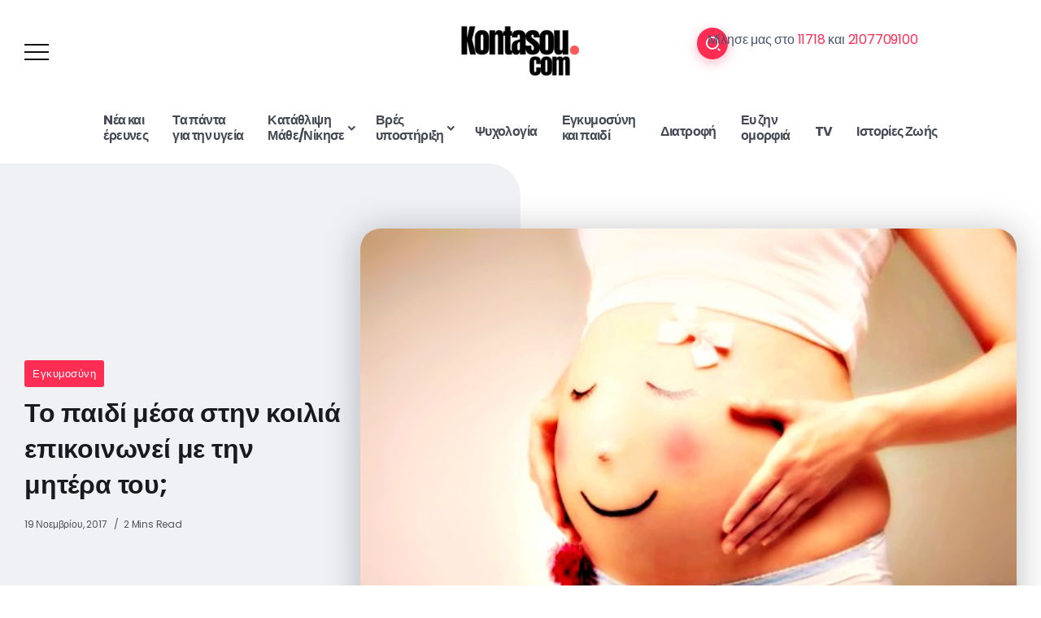

--- FILE ---
content_type: text/html; charset=UTF-8
request_url: https://kontasou.com/%CF%84%CE%BF-%CF%80%CE%B1%CE%B9%CE%B4%CE%AF-%CE%BC%CE%AD%CF%83%CE%B1-%CF%83%CF%84%CE%B7%CE%BD-%CE%BA%CE%BF%CE%B9%CE%BB%CE%B9%CE%AC-%CE%B5%CF%80%CE%B9%CE%BA%CE%BF%CE%B9%CE%BD%CF%89%CE%BD%CE%B5%CE%AF/
body_size: 37624
content:
<!DOCTYPE html>
<html lang="el">
<head>
	<meta charset="UTF-8">
    <meta name="viewport" content="width=device-width, initial-scale=1">
	<link rel="profile" href="https://gmpg.org/xfn/11">
	
	<title>Το παιδί μέσα στην κοιλιά επικοινωνεί με την μητέρα του; &#8211; Kontasou.com</title>
<meta name='robots' content='max-image-preview:large' />
	<style>img:is([sizes="auto" i], [sizes^="auto," i]) { contain-intrinsic-size: 3000px 1500px }</style>
	<link rel='dns-prefetch' href='//www.googletagmanager.com' />
<link rel='dns-prefetch' href='//fonts.googleapis.com' />
<link rel='preconnect' href='https://fonts.gstatic.com' crossorigin />
<link rel="alternate" type="application/rss+xml" title="Ροή RSS &raquo; Kontasou.com" href="https://kontasou.com/feed/" />
<link rel="alternate" type="application/rss+xml" title="Ροή Σχολίων &raquo; Kontasou.com" href="https://kontasou.com/comments/feed/" />
<script>
window._wpemojiSettings = {"baseUrl":"https:\/\/s.w.org\/images\/core\/emoji\/15.1.0\/72x72\/","ext":".png","svgUrl":"https:\/\/s.w.org\/images\/core\/emoji\/15.1.0\/svg\/","svgExt":".svg","source":{"concatemoji":"https:\/\/kontasou.com\/wp-includes\/js\/wp-emoji-release.min.js?ver=6.8.1"}};
/*! This file is auto-generated */
!function(i,n){var o,s,e;function c(e){try{var t={supportTests:e,timestamp:(new Date).valueOf()};sessionStorage.setItem(o,JSON.stringify(t))}catch(e){}}function p(e,t,n){e.clearRect(0,0,e.canvas.width,e.canvas.height),e.fillText(t,0,0);var t=new Uint32Array(e.getImageData(0,0,e.canvas.width,e.canvas.height).data),r=(e.clearRect(0,0,e.canvas.width,e.canvas.height),e.fillText(n,0,0),new Uint32Array(e.getImageData(0,0,e.canvas.width,e.canvas.height).data));return t.every(function(e,t){return e===r[t]})}function u(e,t,n){switch(t){case"flag":return n(e,"\ud83c\udff3\ufe0f\u200d\u26a7\ufe0f","\ud83c\udff3\ufe0f\u200b\u26a7\ufe0f")?!1:!n(e,"\ud83c\uddfa\ud83c\uddf3","\ud83c\uddfa\u200b\ud83c\uddf3")&&!n(e,"\ud83c\udff4\udb40\udc67\udb40\udc62\udb40\udc65\udb40\udc6e\udb40\udc67\udb40\udc7f","\ud83c\udff4\u200b\udb40\udc67\u200b\udb40\udc62\u200b\udb40\udc65\u200b\udb40\udc6e\u200b\udb40\udc67\u200b\udb40\udc7f");case"emoji":return!n(e,"\ud83d\udc26\u200d\ud83d\udd25","\ud83d\udc26\u200b\ud83d\udd25")}return!1}function f(e,t,n){var r="undefined"!=typeof WorkerGlobalScope&&self instanceof WorkerGlobalScope?new OffscreenCanvas(300,150):i.createElement("canvas"),a=r.getContext("2d",{willReadFrequently:!0}),o=(a.textBaseline="top",a.font="600 32px Arial",{});return e.forEach(function(e){o[e]=t(a,e,n)}),o}function t(e){var t=i.createElement("script");t.src=e,t.defer=!0,i.head.appendChild(t)}"undefined"!=typeof Promise&&(o="wpEmojiSettingsSupports",s=["flag","emoji"],n.supports={everything:!0,everythingExceptFlag:!0},e=new Promise(function(e){i.addEventListener("DOMContentLoaded",e,{once:!0})}),new Promise(function(t){var n=function(){try{var e=JSON.parse(sessionStorage.getItem(o));if("object"==typeof e&&"number"==typeof e.timestamp&&(new Date).valueOf()<e.timestamp+604800&&"object"==typeof e.supportTests)return e.supportTests}catch(e){}return null}();if(!n){if("undefined"!=typeof Worker&&"undefined"!=typeof OffscreenCanvas&&"undefined"!=typeof URL&&URL.createObjectURL&&"undefined"!=typeof Blob)try{var e="postMessage("+f.toString()+"("+[JSON.stringify(s),u.toString(),p.toString()].join(",")+"));",r=new Blob([e],{type:"text/javascript"}),a=new Worker(URL.createObjectURL(r),{name:"wpTestEmojiSupports"});return void(a.onmessage=function(e){c(n=e.data),a.terminate(),t(n)})}catch(e){}c(n=f(s,u,p))}t(n)}).then(function(e){for(var t in e)n.supports[t]=e[t],n.supports.everything=n.supports.everything&&n.supports[t],"flag"!==t&&(n.supports.everythingExceptFlag=n.supports.everythingExceptFlag&&n.supports[t]);n.supports.everythingExceptFlag=n.supports.everythingExceptFlag&&!n.supports.flag,n.DOMReady=!1,n.readyCallback=function(){n.DOMReady=!0}}).then(function(){return e}).then(function(){var e;n.supports.everything||(n.readyCallback(),(e=n.source||{}).concatemoji?t(e.concatemoji):e.wpemoji&&e.twemoji&&(t(e.twemoji),t(e.wpemoji)))}))}((window,document),window._wpemojiSettings);
</script>

<style id='wp-emoji-styles-inline-css'>

	img.wp-smiley, img.emoji {
		display: inline !important;
		border: none !important;
		box-shadow: none !important;
		height: 1em !important;
		width: 1em !important;
		margin: 0 0.07em !important;
		vertical-align: -0.1em !important;
		background: none !important;
		padding: 0 !important;
	}
</style>
<link rel='stylesheet' id='wp-block-library-css' href='https://kontasou.com/wp-includes/css/dist/block-library/style.min.css?ver=6.8.1' media='all' />
<style id='wp-block-library-theme-inline-css'>
.wp-block-audio :where(figcaption){color:#555;font-size:13px;text-align:center}.is-dark-theme .wp-block-audio :where(figcaption){color:#ffffffa6}.wp-block-audio{margin:0 0 1em}.wp-block-code{border:1px solid #ccc;border-radius:4px;font-family:Menlo,Consolas,monaco,monospace;padding:.8em 1em}.wp-block-embed :where(figcaption){color:#555;font-size:13px;text-align:center}.is-dark-theme .wp-block-embed :where(figcaption){color:#ffffffa6}.wp-block-embed{margin:0 0 1em}.blocks-gallery-caption{color:#555;font-size:13px;text-align:center}.is-dark-theme .blocks-gallery-caption{color:#ffffffa6}:root :where(.wp-block-image figcaption){color:#555;font-size:13px;text-align:center}.is-dark-theme :root :where(.wp-block-image figcaption){color:#ffffffa6}.wp-block-image{margin:0 0 1em}.wp-block-pullquote{border-bottom:4px solid;border-top:4px solid;color:currentColor;margin-bottom:1.75em}.wp-block-pullquote cite,.wp-block-pullquote footer,.wp-block-pullquote__citation{color:currentColor;font-size:.8125em;font-style:normal;text-transform:uppercase}.wp-block-quote{border-left:.25em solid;margin:0 0 1.75em;padding-left:1em}.wp-block-quote cite,.wp-block-quote footer{color:currentColor;font-size:.8125em;font-style:normal;position:relative}.wp-block-quote:where(.has-text-align-right){border-left:none;border-right:.25em solid;padding-left:0;padding-right:1em}.wp-block-quote:where(.has-text-align-center){border:none;padding-left:0}.wp-block-quote.is-large,.wp-block-quote.is-style-large,.wp-block-quote:where(.is-style-plain){border:none}.wp-block-search .wp-block-search__label{font-weight:700}.wp-block-search__button{border:1px solid #ccc;padding:.375em .625em}:where(.wp-block-group.has-background){padding:1.25em 2.375em}.wp-block-separator.has-css-opacity{opacity:.4}.wp-block-separator{border:none;border-bottom:2px solid;margin-left:auto;margin-right:auto}.wp-block-separator.has-alpha-channel-opacity{opacity:1}.wp-block-separator:not(.is-style-wide):not(.is-style-dots){width:100px}.wp-block-separator.has-background:not(.is-style-dots){border-bottom:none;height:1px}.wp-block-separator.has-background:not(.is-style-wide):not(.is-style-dots){height:2px}.wp-block-table{margin:0 0 1em}.wp-block-table td,.wp-block-table th{word-break:normal}.wp-block-table :where(figcaption){color:#555;font-size:13px;text-align:center}.is-dark-theme .wp-block-table :where(figcaption){color:#ffffffa6}.wp-block-video :where(figcaption){color:#555;font-size:13px;text-align:center}.is-dark-theme .wp-block-video :where(figcaption){color:#ffffffa6}.wp-block-video{margin:0 0 1em}:root :where(.wp-block-template-part.has-background){margin-bottom:0;margin-top:0;padding:1.25em 2.375em}
</style>
<style id='classic-theme-styles-inline-css'>
/*! This file is auto-generated */
.wp-block-button__link{color:#fff;background-color:#32373c;border-radius:9999px;box-shadow:none;text-decoration:none;padding:calc(.667em + 2px) calc(1.333em + 2px);font-size:1.125em}.wp-block-file__button{background:#32373c;color:#fff;text-decoration:none}
</style>
<style id='global-styles-inline-css'>
:root{--wp--preset--aspect-ratio--square: 1;--wp--preset--aspect-ratio--4-3: 4/3;--wp--preset--aspect-ratio--3-4: 3/4;--wp--preset--aspect-ratio--3-2: 3/2;--wp--preset--aspect-ratio--2-3: 2/3;--wp--preset--aspect-ratio--16-9: 16/9;--wp--preset--aspect-ratio--9-16: 9/16;--wp--preset--color--black: #000000;--wp--preset--color--cyan-bluish-gray: #abb8c3;--wp--preset--color--white: #ffffff;--wp--preset--color--pale-pink: #f78da7;--wp--preset--color--vivid-red: #cf2e2e;--wp--preset--color--luminous-vivid-orange: #ff6900;--wp--preset--color--luminous-vivid-amber: #fcb900;--wp--preset--color--light-green-cyan: #7bdcb5;--wp--preset--color--vivid-green-cyan: #00d084;--wp--preset--color--pale-cyan-blue: #8ed1fc;--wp--preset--color--vivid-cyan-blue: #0693e3;--wp--preset--color--vivid-purple: #9b51e0;--wp--preset--gradient--vivid-cyan-blue-to-vivid-purple: linear-gradient(135deg,rgba(6,147,227,1) 0%,rgb(155,81,224) 100%);--wp--preset--gradient--light-green-cyan-to-vivid-green-cyan: linear-gradient(135deg,rgb(122,220,180) 0%,rgb(0,208,130) 100%);--wp--preset--gradient--luminous-vivid-amber-to-luminous-vivid-orange: linear-gradient(135deg,rgba(252,185,0,1) 0%,rgba(255,105,0,1) 100%);--wp--preset--gradient--luminous-vivid-orange-to-vivid-red: linear-gradient(135deg,rgba(255,105,0,1) 0%,rgb(207,46,46) 100%);--wp--preset--gradient--very-light-gray-to-cyan-bluish-gray: linear-gradient(135deg,rgb(238,238,238) 0%,rgb(169,184,195) 100%);--wp--preset--gradient--cool-to-warm-spectrum: linear-gradient(135deg,rgb(74,234,220) 0%,rgb(151,120,209) 20%,rgb(207,42,186) 40%,rgb(238,44,130) 60%,rgb(251,105,98) 80%,rgb(254,248,76) 100%);--wp--preset--gradient--blush-light-purple: linear-gradient(135deg,rgb(255,206,236) 0%,rgb(152,150,240) 100%);--wp--preset--gradient--blush-bordeaux: linear-gradient(135deg,rgb(254,205,165) 0%,rgb(254,45,45) 50%,rgb(107,0,62) 100%);--wp--preset--gradient--luminous-dusk: linear-gradient(135deg,rgb(255,203,112) 0%,rgb(199,81,192) 50%,rgb(65,88,208) 100%);--wp--preset--gradient--pale-ocean: linear-gradient(135deg,rgb(255,245,203) 0%,rgb(182,227,212) 50%,rgb(51,167,181) 100%);--wp--preset--gradient--electric-grass: linear-gradient(135deg,rgb(202,248,128) 0%,rgb(113,206,126) 100%);--wp--preset--gradient--midnight: linear-gradient(135deg,rgb(2,3,129) 0%,rgb(40,116,252) 100%);--wp--preset--font-size--small: 13px;--wp--preset--font-size--medium: 20px;--wp--preset--font-size--large: 36px;--wp--preset--font-size--x-large: 42px;--wp--preset--spacing--20: 0.44rem;--wp--preset--spacing--30: 0.67rem;--wp--preset--spacing--40: 1rem;--wp--preset--spacing--50: 1.5rem;--wp--preset--spacing--60: 2.25rem;--wp--preset--spacing--70: 3.38rem;--wp--preset--spacing--80: 5.06rem;--wp--preset--shadow--natural: 6px 6px 9px rgba(0, 0, 0, 0.2);--wp--preset--shadow--deep: 12px 12px 50px rgba(0, 0, 0, 0.4);--wp--preset--shadow--sharp: 6px 6px 0px rgba(0, 0, 0, 0.2);--wp--preset--shadow--outlined: 6px 6px 0px -3px rgba(255, 255, 255, 1), 6px 6px rgba(0, 0, 0, 1);--wp--preset--shadow--crisp: 6px 6px 0px rgba(0, 0, 0, 1);}:where(.is-layout-flex){gap: 0.5em;}:where(.is-layout-grid){gap: 0.5em;}body .is-layout-flex{display: flex;}.is-layout-flex{flex-wrap: wrap;align-items: center;}.is-layout-flex > :is(*, div){margin: 0;}body .is-layout-grid{display: grid;}.is-layout-grid > :is(*, div){margin: 0;}:where(.wp-block-columns.is-layout-flex){gap: 2em;}:where(.wp-block-columns.is-layout-grid){gap: 2em;}:where(.wp-block-post-template.is-layout-flex){gap: 1.25em;}:where(.wp-block-post-template.is-layout-grid){gap: 1.25em;}.has-black-color{color: var(--wp--preset--color--black) !important;}.has-cyan-bluish-gray-color{color: var(--wp--preset--color--cyan-bluish-gray) !important;}.has-white-color{color: var(--wp--preset--color--white) !important;}.has-pale-pink-color{color: var(--wp--preset--color--pale-pink) !important;}.has-vivid-red-color{color: var(--wp--preset--color--vivid-red) !important;}.has-luminous-vivid-orange-color{color: var(--wp--preset--color--luminous-vivid-orange) !important;}.has-luminous-vivid-amber-color{color: var(--wp--preset--color--luminous-vivid-amber) !important;}.has-light-green-cyan-color{color: var(--wp--preset--color--light-green-cyan) !important;}.has-vivid-green-cyan-color{color: var(--wp--preset--color--vivid-green-cyan) !important;}.has-pale-cyan-blue-color{color: var(--wp--preset--color--pale-cyan-blue) !important;}.has-vivid-cyan-blue-color{color: var(--wp--preset--color--vivid-cyan-blue) !important;}.has-vivid-purple-color{color: var(--wp--preset--color--vivid-purple) !important;}.has-black-background-color{background-color: var(--wp--preset--color--black) !important;}.has-cyan-bluish-gray-background-color{background-color: var(--wp--preset--color--cyan-bluish-gray) !important;}.has-white-background-color{background-color: var(--wp--preset--color--white) !important;}.has-pale-pink-background-color{background-color: var(--wp--preset--color--pale-pink) !important;}.has-vivid-red-background-color{background-color: var(--wp--preset--color--vivid-red) !important;}.has-luminous-vivid-orange-background-color{background-color: var(--wp--preset--color--luminous-vivid-orange) !important;}.has-luminous-vivid-amber-background-color{background-color: var(--wp--preset--color--luminous-vivid-amber) !important;}.has-light-green-cyan-background-color{background-color: var(--wp--preset--color--light-green-cyan) !important;}.has-vivid-green-cyan-background-color{background-color: var(--wp--preset--color--vivid-green-cyan) !important;}.has-pale-cyan-blue-background-color{background-color: var(--wp--preset--color--pale-cyan-blue) !important;}.has-vivid-cyan-blue-background-color{background-color: var(--wp--preset--color--vivid-cyan-blue) !important;}.has-vivid-purple-background-color{background-color: var(--wp--preset--color--vivid-purple) !important;}.has-black-border-color{border-color: var(--wp--preset--color--black) !important;}.has-cyan-bluish-gray-border-color{border-color: var(--wp--preset--color--cyan-bluish-gray) !important;}.has-white-border-color{border-color: var(--wp--preset--color--white) !important;}.has-pale-pink-border-color{border-color: var(--wp--preset--color--pale-pink) !important;}.has-vivid-red-border-color{border-color: var(--wp--preset--color--vivid-red) !important;}.has-luminous-vivid-orange-border-color{border-color: var(--wp--preset--color--luminous-vivid-orange) !important;}.has-luminous-vivid-amber-border-color{border-color: var(--wp--preset--color--luminous-vivid-amber) !important;}.has-light-green-cyan-border-color{border-color: var(--wp--preset--color--light-green-cyan) !important;}.has-vivid-green-cyan-border-color{border-color: var(--wp--preset--color--vivid-green-cyan) !important;}.has-pale-cyan-blue-border-color{border-color: var(--wp--preset--color--pale-cyan-blue) !important;}.has-vivid-cyan-blue-border-color{border-color: var(--wp--preset--color--vivid-cyan-blue) !important;}.has-vivid-purple-border-color{border-color: var(--wp--preset--color--vivid-purple) !important;}.has-vivid-cyan-blue-to-vivid-purple-gradient-background{background: var(--wp--preset--gradient--vivid-cyan-blue-to-vivid-purple) !important;}.has-light-green-cyan-to-vivid-green-cyan-gradient-background{background: var(--wp--preset--gradient--light-green-cyan-to-vivid-green-cyan) !important;}.has-luminous-vivid-amber-to-luminous-vivid-orange-gradient-background{background: var(--wp--preset--gradient--luminous-vivid-amber-to-luminous-vivid-orange) !important;}.has-luminous-vivid-orange-to-vivid-red-gradient-background{background: var(--wp--preset--gradient--luminous-vivid-orange-to-vivid-red) !important;}.has-very-light-gray-to-cyan-bluish-gray-gradient-background{background: var(--wp--preset--gradient--very-light-gray-to-cyan-bluish-gray) !important;}.has-cool-to-warm-spectrum-gradient-background{background: var(--wp--preset--gradient--cool-to-warm-spectrum) !important;}.has-blush-light-purple-gradient-background{background: var(--wp--preset--gradient--blush-light-purple) !important;}.has-blush-bordeaux-gradient-background{background: var(--wp--preset--gradient--blush-bordeaux) !important;}.has-luminous-dusk-gradient-background{background: var(--wp--preset--gradient--luminous-dusk) !important;}.has-pale-ocean-gradient-background{background: var(--wp--preset--gradient--pale-ocean) !important;}.has-electric-grass-gradient-background{background: var(--wp--preset--gradient--electric-grass) !important;}.has-midnight-gradient-background{background: var(--wp--preset--gradient--midnight) !important;}.has-small-font-size{font-size: var(--wp--preset--font-size--small) !important;}.has-medium-font-size{font-size: var(--wp--preset--font-size--medium) !important;}.has-large-font-size{font-size: var(--wp--preset--font-size--large) !important;}.has-x-large-font-size{font-size: var(--wp--preset--font-size--x-large) !important;}
:where(.wp-block-post-template.is-layout-flex){gap: 1.25em;}:where(.wp-block-post-template.is-layout-grid){gap: 1.25em;}
:where(.wp-block-columns.is-layout-flex){gap: 2em;}:where(.wp-block-columns.is-layout-grid){gap: 2em;}
:root :where(.wp-block-pullquote){font-size: 1.5em;line-height: 1.6;}
</style>
<link rel='stylesheet' id='rivax-icon-css' href='https://kontasou.com/wp-content/themes/kayleen/assets/css/rivax-icon.css?ver=6.8.1' media='all' />
<link rel='stylesheet' id='bootstrap-grid-css' href='https://kontasou.com/wp-content/themes/kayleen/assets/css/bootstrap-grid.min.css?ver=5.0.2' media='all' />
<link rel='stylesheet' id='rivax-theme-style-css' href='https://kontasou.com/wp-content/themes/kayleen/style.css?ver=6.8.1' media='all' />
<style id='rivax-theme-style-inline-css'>
.container { max-width: 1240px; }body .elementor-section.elementor-section-boxed > .elementor-container { max-width: 1240px; }body .e-con { --container-max-width: 1240px; }.blog-archive-title, .blog-archive-title .title {}body {font-family: Poppins,sans-serif;}@media screen and (max-width: 1024px) {}
</style>
<link rel='stylesheet' id='rivax-single-css' href='https://kontasou.com/wp-content/themes/kayleen/assets/css/single-post.css' media='all' />
<link rel='stylesheet' id='elementor-frontend-css' href='https://kontasou.com/wp-content/plugins/elementor/assets/css/frontend.min.css?ver=3.29.2' media='all' />
<link rel='stylesheet' id='elementor-post-20897-css' href='https://kontasou.com/wp-content/uploads/elementor/css/post-20897.css?ver=1766438151' media='all' />
<link rel='stylesheet' id='elementor-post-208-css' href='https://kontasou.com/wp-content/uploads/elementor/css/post-208.css?ver=1766438151' media='all' />
<link rel='stylesheet' id='elementor-post-21022-css' href='https://kontasou.com/wp-content/uploads/elementor/css/post-21022.css?ver=1766438151' media='all' />
<link rel='stylesheet' id='elementor-post-21116-css' href='https://kontasou.com/wp-content/uploads/elementor/css/post-21116.css?ver=1766438151' media='all' />
<link rel='stylesheet' id='elementor-post-1203-css' href='https://kontasou.com/wp-content/uploads/elementor/css/post-1203.css?ver=1766438151' media='all' />
<link rel='stylesheet' id='elementor-post-21113-css' href='https://kontasou.com/wp-content/uploads/elementor/css/post-21113.css?ver=1766438151' media='all' />
<link rel="preload" as="style" href="https://fonts.googleapis.com/css?family=Poppins:100,200,300,400,500,600,700,800,900,100italic,200italic,300italic,400italic,500italic,600italic,700italic,800italic,900italic&#038;display=swap&#038;ver=1731080614" /><link rel="stylesheet" href="https://fonts.googleapis.com/css?family=Poppins:100,200,300,400,500,600,700,800,900,100italic,200italic,300italic,400italic,500italic,600italic,700italic,800italic,900italic&#038;display=swap&#038;ver=1731080614" media="print" onload="this.media='all'"><noscript><link rel="stylesheet" href="https://fonts.googleapis.com/css?family=Poppins:100,200,300,400,500,600,700,800,900,100italic,200italic,300italic,400italic,500italic,600italic,700italic,800italic,900italic&#038;display=swap&#038;ver=1731080614" /></noscript><link rel='stylesheet' id='elementor-gf-local-roboto-css' href='https://kontasou.com/wp-content/uploads/elementor/google-fonts/css/roboto.css?ver=1751045291' media='all' />
<link rel='stylesheet' id='elementor-gf-local-robotoslab-css' href='https://kontasou.com/wp-content/uploads/elementor/google-fonts/css/robotoslab.css?ver=1751045294' media='all' />
<script src="https://kontasou.com/wp-includes/js/jquery/jquery.min.js?ver=3.7.1" id="jquery-core-js"></script>
<script src="https://kontasou.com/wp-includes/js/jquery/jquery-migrate.min.js?ver=3.4.1" id="jquery-migrate-js"></script>

<!-- Google tag (gtag.js) snippet added by Site Kit -->

<!-- Google Analytics snippet added by Site Kit -->
<script src="https://www.googletagmanager.com/gtag/js?id=GT-NN6GKQ3" id="google_gtagjs-js" async></script>
<script id="google_gtagjs-js-after">
window.dataLayer = window.dataLayer || [];function gtag(){dataLayer.push(arguments);}
gtag("set","linker",{"domains":["kontasou.com"]});
gtag("js", new Date());
gtag("set", "developer_id.dZTNiMT", true);
gtag("config", "GT-NN6GKQ3");
 window._googlesitekit = window._googlesitekit || {}; window._googlesitekit.throttledEvents = []; window._googlesitekit.gtagEvent = (name, data) => { var key = JSON.stringify( { name, data } ); if ( !! window._googlesitekit.throttledEvents[ key ] ) { return; } window._googlesitekit.throttledEvents[ key ] = true; setTimeout( () => { delete window._googlesitekit.throttledEvents[ key ]; }, 5 ); gtag( "event", name, { ...data, event_source: "site-kit" } ); };
</script>

<!-- End Google tag (gtag.js) snippet added by Site Kit -->
<link rel="https://api.w.org/" href="https://kontasou.com/wp-json/" /><link rel="alternate" title="JSON" type="application/json" href="https://kontasou.com/wp-json/wp/v2/posts/7392" /><link rel="EditURI" type="application/rsd+xml" title="RSD" href="https://kontasou.com/xmlrpc.php?rsd" />
<meta name="generator" content="WordPress 6.8.1" />
<link rel="canonical" href="https://kontasou.com/%cf%84%ce%bf-%cf%80%ce%b1%ce%b9%ce%b4%ce%af-%ce%bc%ce%ad%cf%83%ce%b1-%cf%83%cf%84%ce%b7%ce%bd-%ce%ba%ce%bf%ce%b9%ce%bb%ce%b9%ce%ac-%ce%b5%cf%80%ce%b9%ce%ba%ce%bf%ce%b9%ce%bd%cf%89%ce%bd%ce%b5%ce%af/" />
<link rel='shortlink' href='https://kontasou.com/?p=7392' />
<link rel="alternate" title="oEmbed (JSON)" type="application/json+oembed" href="https://kontasou.com/wp-json/oembed/1.0/embed?url=https%3A%2F%2Fkontasou.com%2F%25cf%2584%25ce%25bf-%25cf%2580%25ce%25b1%25ce%25b9%25ce%25b4%25ce%25af-%25ce%25bc%25ce%25ad%25cf%2583%25ce%25b1-%25cf%2583%25cf%2584%25ce%25b7%25ce%25bd-%25ce%25ba%25ce%25bf%25ce%25b9%25ce%25bb%25ce%25b9%25ce%25ac-%25ce%25b5%25cf%2580%25ce%25b9%25ce%25ba%25ce%25bf%25ce%25b9%25ce%25bd%25cf%2589%25ce%25bd%25ce%25b5%25ce%25af%2F" />
<link rel="alternate" title="oEmbed (XML)" type="text/xml+oembed" href="https://kontasou.com/wp-json/oembed/1.0/embed?url=https%3A%2F%2Fkontasou.com%2F%25cf%2584%25ce%25bf-%25cf%2580%25ce%25b1%25ce%25b9%25ce%25b4%25ce%25af-%25ce%25bc%25ce%25ad%25cf%2583%25ce%25b1-%25cf%2583%25cf%2584%25ce%25b7%25ce%25bd-%25ce%25ba%25ce%25bf%25ce%25b9%25ce%25bb%25ce%25b9%25ce%25ac-%25ce%25b5%25cf%2580%25ce%25b9%25ce%25ba%25ce%25bf%25ce%25b9%25ce%25bd%25cf%2589%25ce%25bd%25ce%25b5%25ce%25af%2F&#038;format=xml" />
<meta name="generator" content="Redux 4.5.7" /><meta name="generator" content="Site Kit by Google 1.155.0" /><meta property="og:image" content="https://kontasou.com/wp-content/uploads/2017/11/ragades_h_645_450-slider.jpg" />
<meta name="generator" content="Elementor 3.29.2; features: e_font_icon_svg, additional_custom_breakpoints, e_local_google_fonts, e_element_cache; settings: css_print_method-external, google_font-enabled, font_display-swap">
			<style>
				.e-con.e-parent:nth-of-type(n+4):not(.e-lazyloaded):not(.e-no-lazyload),
				.e-con.e-parent:nth-of-type(n+4):not(.e-lazyloaded):not(.e-no-lazyload) * {
					background-image: none !important;
				}
				@media screen and (max-height: 1024px) {
					.e-con.e-parent:nth-of-type(n+3):not(.e-lazyloaded):not(.e-no-lazyload),
					.e-con.e-parent:nth-of-type(n+3):not(.e-lazyloaded):not(.e-no-lazyload) * {
						background-image: none !important;
					}
				}
				@media screen and (max-height: 640px) {
					.e-con.e-parent:nth-of-type(n+2):not(.e-lazyloaded):not(.e-no-lazyload),
					.e-con.e-parent:nth-of-type(n+2):not(.e-lazyloaded):not(.e-no-lazyload) * {
						background-image: none !important;
					}
				}
			</style>
			<link rel="icon" href="https://kontasou.com/wp-content/uploads/2024/10/cropped-kontasou-32x32.png" sizes="32x32" />
<link rel="icon" href="https://kontasou.com/wp-content/uploads/2024/10/cropped-kontasou-192x192.png" sizes="192x192" />
<link rel="apple-touch-icon" href="https://kontasou.com/wp-content/uploads/2024/10/cropped-kontasou-180x180.png" />
<meta name="msapplication-TileImage" content="https://kontasou.com/wp-content/uploads/2024/10/cropped-kontasou-270x270.png" />
		<style id="wp-custom-css">
			.blog-archive-title .sub-title {
    font-size: 0.9rem;
    display: none !important;
}

@media screen and (max-width: 782px) {
  .elementor  {
        overflow-x: hidden; 
    }

   
}
		</style>
		</head>

<body class="wp-singular post-template-default single single-post postid-7392 single-format-standard wp-custom-logo wp-embed-responsive wp-theme-kayleen rivax-smooth-scroll elementor-default elementor-kit-20897">

<div id="site">
    <div id="site-inner">
                <header id="site-header" class="normal-header">
		<div data-elementor-type="wp-post" data-elementor-id="21116" class="elementor elementor-21116">
						<section class="elementor-section elementor-top-section elementor-element elementor-element-cab6652 elementor-section-content-middle elementor-section-boxed elementor-section-height-default elementor-section-height-default" data-id="cab6652" data-element_type="section">
						<div class="elementor-container elementor-column-gap-default">
					<div class="elementor-column elementor-col-33 elementor-top-column elementor-element elementor-element-3bce723" data-id="3bce723" data-element_type="column">
			<div class="elementor-widget-wrap elementor-element-populated">
						<div class="elementor-element elementor-element-b5aeb16 elementor-widget rivax-offcanvas-widget" data-id="b5aeb16" data-element_type="widget" data-widget_type="rivax-offcanvas.default">
				<div class="elementor-widget-container">
					<div class="rivax-offcanvas">
    <div class="offcanvas-opener-wrapper">
        <span class="offcanvas-opener">
            <span class="hamburger">
                <span></span>
                <span></span>
                <span></span>
            </span>
        </span>
    </div>
    <div class="offcanvas-wrapper position-left">
        <div class="offcanvas-container">
            <div class="offcanvas-container-inner">
                <span class="offcanvas-closer"></span>
                <div class="offcanvas-content">
                    		<div data-elementor-type="wp-post" data-elementor-id="1180" class="elementor elementor-1180">
						<section class="elementor-section elementor-top-section elementor-element elementor-element-6167397 elementor-section-boxed elementor-section-height-default elementor-section-height-default" data-id="6167397" data-element_type="section">
						<div class="elementor-container elementor-column-gap-default">
					<div class="elementor-column elementor-col-100 elementor-top-column elementor-element elementor-element-9541217" data-id="9541217" data-element_type="column">
			<div class="elementor-widget-wrap elementor-element-populated">
						<div class="elementor-element elementor-element-8d5a8c3 elementor-widget rivax-site-logo-widget" data-id="8d5a8c3" data-element_type="widget" data-widget_type="rivax-site-logo.default">
				<div class="elementor-widget-container">
					
<div class="rivax-logo">

        <a rel="home" href="https://kontasou.com/" title="Kontasou.com">
        <picture class="rivax-logo-image">
            
            
            <img fetchpriority="high" src="https://kontasou.com/wp-content/uploads/2024/10/kontasou.png" alt="Kontasou.com" width="744" height="335">
        </picture>
    </a>
    
    </div>				</div>
				</div>
				<div class="elementor-element elementor-element-cd30748 elementor-hidden-desktop elementor-hidden-tablet elementor-widget rivax-navigation-widget" data-id="cd30748" data-element_type="widget" data-widget_type="rivax-navigation.default">
				<div class="elementor-widget-container">
					<nav class="rivax-header-nav-wrapper "><ul id="menu-new_menu" class="rivax-header-nav"><li id="menu-item-6589" class="multi-line menu-item menu-item-type-taxonomy menu-item-object-category menu-item-6589"><a href="https://kontasou.com/category/n%ce%ad%ce%b1-%ce%ba%ce%b1%ce%b9-%ce%ad%cf%81%ce%b5%cf%85%ce%bd%ce%b5%cf%82/"><span>Nέα και <br/> έρευνες</span></a></li>
<li id="menu-item-6591" class="multi-line menu-item menu-item-type-taxonomy menu-item-object-category menu-item-6591"><a href="https://kontasou.com/category/ta-panta-gia-tin-ugeia/"><span>Τα πάντα<br/>  για την υγεία</span></a></li>
<li id="menu-item-6592" class="multi-line menu-item menu-item-type-custom menu-item-object-custom menu-item-has-children menu-item-6592"><a href="#"><span>Κατάθλιψη <br/> Μάθε/Νίκησε</span></a>
<ul class="sub-menu">
	<li id="menu-item-6600" class="menu-item menu-item-type-taxonomy menu-item-object-category menu-item-6600"><a href="https://kontasou.com/category/%ce%ad%cf%87%cf%89-%ce%ba%ce%b1%cf%84%ce%ac%ce%b8%ce%bb%ce%b9%cf%88%ce%b7-2/"><span>*Έχω κατάθλιψη;</span></a></li>
	<li id="menu-item-6601" class="menu-item menu-item-type-taxonomy menu-item-object-category menu-item-6601"><a href="https://kontasou.com/category/%ce%ad%cf%87%cf%89-%ce%ba%ce%b1%cf%84%ce%ac%ce%b8%ce%bb%ce%b9%cf%88%ce%b7/"><span>*Συμπτώματα και σημάδια</span></a></li>
	<li id="menu-item-6602" class="menu-item menu-item-type-taxonomy menu-item-object-category menu-item-6602"><a href="https://kontasou.com/category/%ce%b5%ce%af%ce%b4%ce%b7-%cf%84%ce%b7%cf%82-%ce%ba%ce%b1%cf%84%ce%ac%ce%b8%ce%bb%ce%b9%cf%88%ce%b7%cf%82/"><span>*Είδη της κατάθλιψης</span></a></li>
	<li id="menu-item-6603" class="menu-item menu-item-type-taxonomy menu-item-object-category menu-item-6603"><a href="https://kontasou.com/category/%ce%b1%ce%af%cf%84%ce%b9%ce%b1-%cf%84%ce%b7%cf%82-%ce%ba%ce%b1%cf%84%ce%ac%ce%b8%ce%bb%ce%b9%cf%88%ce%b7%cf%82/"><span>*Αίτια της κατάθλιψης</span></a></li>
	<li id="menu-item-6604" class="menu-item menu-item-type-taxonomy menu-item-object-category menu-item-has-children menu-item-6604"><a href="https://kontasou.com/category/%ce%ba%ce%b1%cf%84%ce%ac%ce%b8%ce%bb%ce%b9%cf%88%ce%b7-%ce%ba%ce%b1%ce%b9-%ce%ac%ce%bb%ce%bb%ce%b5%cf%82-%cf%88%cf%85%cf%87%ce%b9%ce%ba%ce%ad%cf%82-%ce%b4%ce%b9%ce%b1%cf%84%ce%b1%cf%81%ce%b1%cf%87/"><span>*Κατάθλιψη και άλλες ψυχικές διαταραχές</span></a>
	<ul class="sub-menu">
		<li id="menu-item-6605" class="menu-item menu-item-type-taxonomy menu-item-object-category menu-item-6605"><a href="https://kontasou.com/category/%ce%ac%ce%b3%cf%87%ce%bf%cf%82/"><span>*Άγχος</span></a></li>
		<li id="menu-item-6606" class="menu-item menu-item-type-taxonomy menu-item-object-category menu-item-6606"><a href="https://kontasou.com/category/%ce%ac%ce%bb%ce%bb%ce%b5%cf%82-%cf%88%cf%85%cf%87%ce%b9%ce%ba%ce%ad%cf%82-%ce%b4%ce%b9%ce%b1%cf%84%ce%b1%cf%81%ce%b1%cf%87%ce%ad%cf%82/"><span>*Άλλες ψυχικές διαταραχές</span></a></li>
	</ul>
</li>
	<li id="menu-item-6607" class="menu-item menu-item-type-taxonomy menu-item-object-category menu-item-6607"><a href="https://kontasou.com/category/%ce%b8%ce%b5%cf%81%ce%b1%cf%80%ce%b5%ce%af%ce%b5%cf%82-%ce%ba%ce%b1%cf%84%ce%ac%ce%b8%ce%bb%ce%b9%cf%88%ce%b7%cf%82/"><span>*Θεραπείες κατάθλιψης</span></a></li>
	<li id="menu-item-6608" class="menu-item menu-item-type-taxonomy menu-item-object-category menu-item-6608"><a href="https://kontasou.com/category/%ce%bc%cf%8d%ce%b8%ce%bf%ce%b9-%ce%ba%ce%b1%ce%b9-%ce%b1%ce%bb%ce%ae%ce%b8%ce%b5%ce%b9%ce%b5%cf%82/"><span>*Μύθοι και αλήθειες</span></a></li>
	<li id="menu-item-6609" class="menu-item menu-item-type-taxonomy menu-item-object-category menu-item-6609"><a href="https://kontasou.com/category/%ce%ba%ce%ac%ce%bd%ce%b5-%cf%84%ce%bf-%cf%80%cf%81%cf%8e%cf%84%ce%bf-%ce%b2%ce%ae%ce%bc%ce%b1/"><span>*Κάνε το πρώτο βήμα</span></a></li>
	<li id="menu-item-6610" class="menu-item menu-item-type-taxonomy menu-item-object-category menu-item-6610"><a href="https://kontasou.com/category/%cf%80%ce%bf%ce%b9%ce%bf%cf%82-%ce%bc%cf%80%ce%bf%cf%81%ce%b5%ce%af-%ce%bd%ce%b1-%ce%bc%ce%b5-%ce%b2%ce%bf%ce%b7%ce%b8%ce%ae%cf%83%ce%b5%ce%b9/"><span>*Ποιος μπορεί να με βοηθήσει</span></a></li>
	<li id="menu-item-6611" class="menu-item menu-item-type-taxonomy menu-item-object-category menu-item-6611"><a href="https://kontasou.com/category/%ce%b8%ce%b5%cf%81%ce%b1%cf%80%ce%b5%ce%af%ce%b5%cf%82-%ce%ba%ce%b1%cf%84%ce%ac%ce%b8%ce%bb%ce%b9%cf%88%ce%b7%cf%82/"><span>*Θεραπείες κατάθλιψης</span></a></li>
	<li id="menu-item-6612" class="menu-item menu-item-type-taxonomy menu-item-object-category menu-item-6612"><a href="https://kontasou.com/category/%ce%bc%ce%b5%cf%84%ce%ac-%cf%84%ce%b7%ce%bd-%ce%ba%ce%b1%cf%84%ce%ac%ce%b8%ce%bb%ce%b9%cf%88%ce%b7/"><span>*Μετά την κατάθλιψη</span></a></li>
	<li id="menu-item-6613" class="menu-item menu-item-type-taxonomy menu-item-object-category menu-item-6613"><a href="https://kontasou.com/category/%ce%ac%ce%bb%ce%bb%ce%bf%ce%b9-%cf%83%cf%8d%ce%bd%ce%b4%ce%b5%cf%83%ce%bc%ce%bf%ce%b9/"><span>*Άλλοι Σύνδεσμοι</span></a></li>
</ul>
</li>
<li id="menu-item-6593" class="multi-line menu-item menu-item-type-custom menu-item-object-custom menu-item-has-children menu-item-6593"><a href="#"><span>Βρές <br/> υποστήριξη</span></a>
<ul class="sub-menu">
	<li id="menu-item-6618" class="menu-item menu-item-type-taxonomy menu-item-object-category menu-item-6618"><a href="https://kontasou.com/category/%ce%b5%ce%af%ce%bc%ce%b1%ce%b9-%ce%ad%cf%86%ce%b7%ce%b2%ce%bf%cf%82/"><span>*Είμαι Έφηβος</span></a></li>
	<li id="menu-item-6620" class="menu-item menu-item-type-taxonomy menu-item-object-category menu-item-6620"><a href="https://kontasou.com/category/%ce%b5%ce%af%ce%bc%ce%b1%ce%b9-%ce%bd%ce%ad%ce%bf%cf%82/"><span>*Είμαι Νέος</span></a></li>
	<li id="menu-item-6614" class="menu-item menu-item-type-taxonomy menu-item-object-category menu-item-6614"><a href="https://kontasou.com/category/%ce%b5%ce%af%ce%bc%ce%b1%ce%b9-%ce%ac%ce%bd%ce%b4%cf%81%ce%b1%cf%82/"><span>*Είμαι Άνδρας</span></a></li>
	<li id="menu-item-6616" class="menu-item menu-item-type-taxonomy menu-item-object-category menu-item-6616"><a href="https://kontasou.com/category/%ce%b5%ce%af%ce%bc%ce%b1%ce%b9-%ce%b3%cf%85%ce%bd%ce%b1%ce%af%ce%ba%ce%b1/"><span>*Είμαι Γυναίκα</span></a></li>
	<li id="menu-item-6621" class="menu-item menu-item-type-taxonomy menu-item-object-category current-post-ancestor current-menu-parent current-post-parent menu-item-6621"><a href="https://kontasou.com/category/%ce%b5%ce%b3%ce%ba%cf%85%ce%bc%ce%bf%cf%83%cf%8d%ce%bd%ce%b7/"><span>*Εγκυμοσύνη</span></a></li>
	<li id="menu-item-6622" class="menu-item menu-item-type-taxonomy menu-item-object-category menu-item-6622"><a href="https://kontasou.com/category/%ce%b3%ce%bf%ce%bd%ce%b5%ce%af%cf%82/"><span>*Γονείς</span></a></li>
	<li id="menu-item-6617" class="menu-item menu-item-type-taxonomy menu-item-object-category menu-item-6617"><a href="https://kontasou.com/category/%ce%b5%ce%af%ce%bc%ce%b1%ce%b9-%ce%b5%cf%81%ce%b3%ce%b1%ce%b6%cf%8c%ce%bc%ce%b5%ce%bd%ce%bf%cf%82/"><span>*Είμαι Εργαζόμενος</span></a></li>
	<li id="menu-item-6615" class="menu-item menu-item-type-taxonomy menu-item-object-category menu-item-6615"><a href="https://kontasou.com/category/%ce%b5%ce%af%ce%bc%ce%b1%ce%b9-%ce%ac%ce%bd%ce%b5%cf%81%ce%b3%ce%bf%cf%82/"><span>*Είμαι Άνεργος</span></a></li>
	<li id="menu-item-6619" class="menu-item menu-item-type-taxonomy menu-item-object-category menu-item-6619"><a href="https://kontasou.com/category/%ce%b5%ce%af%ce%bc%ce%b1%ce%b9-%ce%b7%ce%bb%ce%b9%ce%ba%cf%89%ce%bc%ce%ad%ce%bd%ce%bf%cf%82/"><span>*Είμαι Ηλικωμένος</span></a></li>
	<li id="menu-item-6623" class="menu-item menu-item-type-taxonomy menu-item-object-category menu-item-6623"><a href="https://kontasou.com/category/%ce%b8%ce%ad%ce%bc%ce%b1%cf%84%ce%b1-%cf%83%ce%b5%ce%be%ce%bf%cf%85%ce%b1%ce%bb%ce%b9%ce%ba%cf%8c%cf%84%ce%b7%cf%84%ce%b1%cf%82/"><span>*Θέματα Σεξουαλικότητας</span></a></li>
	<li id="menu-item-6625" class="menu-item menu-item-type-taxonomy menu-item-object-category menu-item-6625"><a href="https://kontasou.com/category/%cf%83%cf%87%ce%ad%cf%83%ce%b5%ce%b9%cf%82/"><span>*Σχέσεις</span></a></li>
	<li id="menu-item-6624" class="menu-item menu-item-type-taxonomy menu-item-object-category menu-item-6624"><a href="https://kontasou.com/category/%cf%87%cf%81%cf%8c%ce%bd%ce%b9%ce%b5%cf%82-%ce%b1%cf%83%ce%b8%ce%ad%ce%bd%ce%b5%ce%b9%ce%b5%cf%82/"><span>*Χρόνιες Ασθένειες</span></a></li>
	<li id="menu-item-6626" class="menu-item menu-item-type-post_type menu-item-object-page menu-item-6626"><a href="https://kontasou.com/%cf%86%ce%bf%cf%81%ce%b5%ce%af%cf%82-%ce%ba%ce%b1%ce%b9-%cf%84%ce%b7%ce%bb%ce%b5%cf%86%cf%89%ce%bd%ce%b9%ce%ba%ce%ad%cf%82-%ce%b3%cf%81%ce%b1%ce%bc%ce%bc%ce%ad%cf%82-%cf%85%cf%80%ce%bf%cf%83%cf%84/"><span>*Φορείς και τηλεφωνικές γραμμές υποστήριξης</span></a></li>
	<li id="menu-item-6627" class="menu-item menu-item-type-post_type menu-item-object-page menu-item-6627"><a href="https://kontasou.com/%ce%b2%cf%81%ce%b5%cf%82-%ce%ad%ce%bd%ce%b1-%ce%b5%ce%b9%ce%b4%ce%b9%ce%ba%cf%8c-%cf%88%cf%85%cf%87%ce%b9%ce%ba%ce%ae%cf%82-%cf%85%ce%b3%ce%b5%ce%af%ce%b1%cf%82/"><span>*Βρες έναν ειδικό ψυχικής υγείας</span></a></li>
</ul>
</li>
<li id="menu-item-6898" class="menu-item menu-item-type-taxonomy menu-item-object-category menu-item-6898"><a href="https://kontasou.com/category/psyxologia/"><span>Ψυχολογία</span></a></li>
<li id="menu-item-6594" class="multi-line menu-item menu-item-type-taxonomy menu-item-object-category menu-item-6594"><a href="https://kontasou.com/category/egkumosini-paidi/"><span>Εγκυμοσύνη <br/>και παιδί</span></a></li>
<li id="menu-item-6595" class="menu-item menu-item-type-taxonomy menu-item-object-category menu-item-6595"><a href="https://kontasou.com/category/diatrofi/"><span>Διατροφή</span></a></li>
<li id="menu-item-6596" class="multi-line menu-item menu-item-type-taxonomy menu-item-object-category menu-item-6596"><a href="https://kontasou.com/category/%ce%b5%cf%85-%ce%b6%ce%b7%ce%bd/"><span>Ευ ζην<br/>ομορφιά</span></a></li>
<li id="menu-item-6597" class="menu-item menu-item-type-taxonomy menu-item-object-category menu-item-6597"><a href="https://kontasou.com/category/tv/"><span>TV</span></a></li>
<li id="menu-item-7627" class="menu-item menu-item-type-taxonomy menu-item-object-category menu-item-7627"><a href="https://kontasou.com/category/istories-zois/"><span>Ιστορίες Ζωής</span></a></li>
</ul></nav>				</div>
				</div>
				<div class="elementor-element elementor-element-421670f elementor-hidden-mobile elementor-widget rivax-post-elastic-widget" data-id="421670f" data-element_type="widget" data-widget_type="rivax-post-elastic.default">
				<div class="elementor-widget-container">
					<div class="rivax-posts-container">
    <div class="rivax-posts-wrapper layout-grid">
                <div class="post-item">
    <article class="post-wrapper post-23719 post type-post status-publish format-standard has-post-thumbnail hentry category-3 tag-blue-monday">
                    <div class="image-wrapper">
                <a class="rivax-position-cover rivax-z-index-10" href="https://kontasou.com/blue-monday-%cf%85%cf%80%ce%ac%cf%81%cf%87%ce%b5%ce%b9-%cf%80%cf%81%ce%b1%ce%b3%ce%bc%ce%b1%cf%84%ce%b9%ce%ba%ce%ac-%ce%ae-%ce%bc%ce%ae%cf%80%cf%89%cf%82-%ce%b5%ce%af%ce%bd%ce%b1%ce%b9-%ce%bc%cf%8c/"></a>
                <img width="150" height="150" src="https://kontasou.com/wp-content/uploads/2026/01/Capture.PNG1_-150x150.png" class="attachment-thumbnail size-thumbnail wp-post-image" alt="" title="Blue Monday: Υπάρχει πραγματικά ή μήπως είναι μόνο στο μυαλό μας;" decoding="async" srcset="https://kontasou.com/wp-content/uploads/2026/01/Capture.PNG1_-150x150.png 150w, https://kontasou.com/wp-content/uploads/2026/01/Capture.PNG1_-400x400.png 400w" sizes="(max-width: 150px) 100vw, 150px" />                            </div>
                <div class="content-wrapper">
                                <h5 class="title">
        <a href="https://kontasou.com/blue-monday-%cf%85%cf%80%ce%ac%cf%81%cf%87%ce%b5%ce%b9-%cf%80%cf%81%ce%b1%ce%b3%ce%bc%ce%b1%cf%84%ce%b9%ce%ba%ce%ac-%ce%ae-%ce%bc%ce%ae%cf%80%cf%89%cf%82-%ce%b5%ce%af%ce%bd%ce%b1%ce%b9-%ce%bc%cf%8c/" class="title-animation-underline" title="Blue Monday: Υπάρχει πραγματικά ή μήπως είναι μόνο στο μυαλό μας;">
            Blue Monday: Υπάρχει πραγματικά ή μήπως είναι μόνο στο μυαλό μας;        </a>
        </h5>
                    <div class="meta-wrapper">
                                        <div class="date">
            <i class="ri-calendar-line"></i>
            19 Ιανουαρίου, 2026        </div>

                            </div>
                                </div>
    </article>
</div><div class="post-item">
    <article class="post-wrapper post-23716 post type-post status-publish format-standard has-post-thumbnail hentry category-n-- tag-2222 tag-296 tag-4172">
                    <div class="image-wrapper">
                <a class="rivax-position-cover rivax-z-index-10" href="https://kontasou.com/%ce%b5%cf%80%ce%bf%cf%87%ce%b9%ce%ba%ce%ae-%ce%b3%cf%81%ce%af%cf%80%ce%b7-%cf%87%ce%b1%ce%bc%ce%b7%ce%bb%cf%8c-%cf%80%ce%bf%cf%83%ce%bf%cf%83%cf%84%cf%8c-%ce%b5%ce%bc%ce%b2%ce%bf%ce%bb%ce%b9%ce%b1/"></a>
                <img width="150" height="150" src="https://kontasou.com/wp-content/uploads/2026/01/Capture-5-150x150.png" class="attachment-thumbnail size-thumbnail wp-post-image" alt="" title="Εποχική γρίπη: Χαμηλό ποσοστό εμβολιασμού όσο αυξάνονται οι νοσηλείες – «Διεθνής σφοδρότητα στην επιδημία»" decoding="async" srcset="https://kontasou.com/wp-content/uploads/2026/01/Capture-5-150x150.png 150w, https://kontasou.com/wp-content/uploads/2026/01/Capture-5-400x400.png 400w" sizes="(max-width: 150px) 100vw, 150px" />                            </div>
                <div class="content-wrapper">
                                <h5 class="title">
        <a href="https://kontasou.com/%ce%b5%cf%80%ce%bf%cf%87%ce%b9%ce%ba%ce%ae-%ce%b3%cf%81%ce%af%cf%80%ce%b7-%cf%87%ce%b1%ce%bc%ce%b7%ce%bb%cf%8c-%cf%80%ce%bf%cf%83%ce%bf%cf%83%cf%84%cf%8c-%ce%b5%ce%bc%ce%b2%ce%bf%ce%bb%ce%b9%ce%b1/" class="title-animation-underline" title="Εποχική γρίπη: Χαμηλό ποσοστό εμβολιασμού όσο αυξάνονται οι νοσηλείες – «Διεθνής σφοδρότητα στην επιδημία»">
            Εποχική γρίπη: Χαμηλό ποσοστό εμβολιασμού όσο αυξάνονται οι νοσηλείες – «Διεθνής σφοδρότητα στην επιδημία»        </a>
        </h5>
                    <div class="meta-wrapper">
                                        <div class="date">
            <i class="ri-calendar-line"></i>
            18 Ιανουαρίου, 2026        </div>

                            </div>
                                </div>
    </article>
</div><div class="post-item">
    <article class="post-wrapper post-23713 post type-post status-publish format-standard has-post-thumbnail hentry category-3 tag-65- tag-70">
                    <div class="image-wrapper">
                <a class="rivax-position-cover rivax-z-index-10" href="https://kontasou.com/%ce%ba%ce%b1%cf%84%ce%ac%ce%b8%ce%bb%ce%b9%cf%88%ce%b7-%cf%84%ce%b9-%ce%bc%cf%80%ce%bf%cf%81%ce%b5%ce%af-%ce%bd%ce%b1-%ce%ba%cf%81%cf%8d%ce%b2%ce%b5%ce%b9-%cf%8c%cf%84%ce%b1%ce%bd-%ce%b5%ce%ba%ce%b4/"></a>
                <img loading="lazy" width="150" height="150" src="https://kontasou.com/wp-content/uploads/2026/01/Capture-4-150x150.png" class="attachment-thumbnail size-thumbnail wp-post-image" alt="" title="Κατάθλιψη: Τι μπορεί να κρύβει όταν εκδηλώνεται μετά τα 65 χρόνια" decoding="async" />                            </div>
                <div class="content-wrapper">
                                <h5 class="title">
        <a href="https://kontasou.com/%ce%ba%ce%b1%cf%84%ce%ac%ce%b8%ce%bb%ce%b9%cf%88%ce%b7-%cf%84%ce%b9-%ce%bc%cf%80%ce%bf%cf%81%ce%b5%ce%af-%ce%bd%ce%b1-%ce%ba%cf%81%cf%8d%ce%b2%ce%b5%ce%b9-%cf%8c%cf%84%ce%b1%ce%bd-%ce%b5%ce%ba%ce%b4/" class="title-animation-underline" title="Κατάθλιψη: Τι μπορεί να κρύβει όταν εκδηλώνεται μετά τα 65 χρόνια">
            Κατάθλιψη: Τι μπορεί να κρύβει όταν εκδηλώνεται μετά τα 65 χρόνια        </a>
        </h5>
                    <div class="meta-wrapper">
                                        <div class="date">
            <i class="ri-calendar-line"></i>
            17 Ιανουαρίου, 2026        </div>

                            </div>
                                </div>
    </article>
</div><div class="post-item">
    <article class="post-wrapper post-23710 post type-post status-publish format-standard has-post-thumbnail hentry category-n-- tag-1119 tag-4170 tag-4169 tag-4168">
                    <div class="image-wrapper">
                <a class="rivax-position-cover rivax-z-index-10" href="https://kontasou.com/%ce%ba%ce%b1%ce%bb%cf%80%ce%ac%ce%b6%ce%b5%ce%b9-%ce%b7-%ce%b3%cf%81%ce%af%cf%80%ce%b7-8-%ce%bd%ce%ad%ce%bf%ce%b9-%ce%b8%ce%ac%ce%bd%ce%b1%cf%84%ce%bf%ce%b9-15-%ce%bd%ce%ad%ce%b5%cf%82/"></a>
                <img loading="lazy" width="150" height="150" src="https://kontasou.com/wp-content/uploads/2026/01/Capture-3-150x150.png" class="attachment-thumbnail size-thumbnail wp-post-image" alt="" title="«Καλπάζει» η γρίπη: 8 νέοι θάνατοι &#8211; 15 νέες εισαγωγές σε ΜΕΘ" decoding="async" srcset="https://kontasou.com/wp-content/uploads/2026/01/Capture-3-150x150.png 150w, https://kontasou.com/wp-content/uploads/2026/01/Capture-3-400x400.png 400w" sizes="(max-width: 150px) 100vw, 150px" />                            </div>
                <div class="content-wrapper">
                                <h5 class="title">
        <a href="https://kontasou.com/%ce%ba%ce%b1%ce%bb%cf%80%ce%ac%ce%b6%ce%b5%ce%b9-%ce%b7-%ce%b3%cf%81%ce%af%cf%80%ce%b7-8-%ce%bd%ce%ad%ce%bf%ce%b9-%ce%b8%ce%ac%ce%bd%ce%b1%cf%84%ce%bf%ce%b9-15-%ce%bd%ce%ad%ce%b5%cf%82/" class="title-animation-underline" title="«Καλπάζει» η γρίπη: 8 νέοι θάνατοι &#8211; 15 νέες εισαγωγές σε ΜΕΘ">
            «Καλπάζει» η γρίπη: 8 νέοι θάνατοι &#8211; 15 νέες εισαγωγές σε ΜΕΘ        </a>
        </h5>
                    <div class="meta-wrapper">
                                        <div class="date">
            <i class="ri-calendar-line"></i>
            16 Ιανουαρίου, 2026        </div>

                            </div>
                                </div>
    </article>
</div><div class="post-item">
    <article class="post-wrapper post-23703 post type-post status-publish format-standard has-post-thumbnail hentry category-3 tag-70 tag-4167 tag-4166">
                    <div class="image-wrapper">
                <a class="rivax-position-cover rivax-z-index-10" href="https://kontasou.com/%ce%bc%ce%b1%cf%84%ce%b8%ce%af%ce%bb%ce%b4%ce%b7-%ce%bc%ce%b1%ce%b3%ce%b3%ce%af%cf%81%ce%b1-%cf%8c%cf%84%ce%b1%ce%bd-%ce%ad%cf%80%ce%b1%ce%b9%ce%b6%ce%b1-%cf%83%cf%84o-%ce%bc%ce%b1/"></a>
                <img loading="lazy" width="150" height="150" src="https://kontasou.com/wp-content/uploads/2026/01/Στιγμιότυπο-οθόνης-2026-01-15-7.21.37 μμ-150x150.png" class="attachment-thumbnail size-thumbnail wp-post-image" alt="" title="Ματθίλδη Μαγγίρα: «Όταν έπαιζα στo “Μαρία η άσχημη” είχα βαριά κατάθλιψη»" decoding="async" srcset="https://kontasou.com/wp-content/uploads/2026/01/Στιγμιότυπο-οθόνης-2026-01-15-7.21.37 μμ-150x150.png 150w, https://kontasou.com/wp-content/uploads/2026/01/Στιγμιότυπο-οθόνης-2026-01-15-7.21.37 μμ-400x400.png 400w, https://kontasou.com/wp-content/uploads/2026/01/Στιγμιότυπο-οθόνης-2026-01-15-7.21.37 μμ-700x700.png 700w" sizes="(max-width: 150px) 100vw, 150px" />                            </div>
                <div class="content-wrapper">
                                <h5 class="title">
        <a href="https://kontasou.com/%ce%bc%ce%b1%cf%84%ce%b8%ce%af%ce%bb%ce%b4%ce%b7-%ce%bc%ce%b1%ce%b3%ce%b3%ce%af%cf%81%ce%b1-%cf%8c%cf%84%ce%b1%ce%bd-%ce%ad%cf%80%ce%b1%ce%b9%ce%b6%ce%b1-%cf%83%cf%84o-%ce%bc%ce%b1/" class="title-animation-underline" title="Ματθίλδη Μαγγίρα: «Όταν έπαιζα στo “Μαρία η άσχημη” είχα βαριά κατάθλιψη»">
            Ματθίλδη Μαγγίρα: «Όταν έπαιζα στo “Μαρία η άσχημη” είχα βαριά κατάθλιψη»        </a>
        </h5>
                    <div class="meta-wrapper">
                                        <div class="date">
            <i class="ri-calendar-line"></i>
            15 Ιανουαρίου, 2026        </div>

                            </div>
                                </div>
    </article>
</div>            </div>
    </div>
				</div>
				</div>
				<div class="elementor-element elementor-element-38d22e6 e-grid-align-left elementor-shape-rounded elementor-grid-0 elementor-widget elementor-widget-social-icons" data-id="38d22e6" data-element_type="widget" data-widget_type="social-icons.default">
				<div class="elementor-widget-container">
							<div class="elementor-social-icons-wrapper elementor-grid" role="list">
							<span class="elementor-grid-item" role="listitem">
					<a class="elementor-icon elementor-social-icon elementor-social-icon-facebook elementor-repeater-item-d30eed8" href="https://www.facebook.com/kontasoucom" target="_blank">
						<span class="elementor-screen-only">Facebook</span>
						<svg class="e-font-icon-svg e-fab-facebook" viewBox="0 0 512 512" xmlns="http://www.w3.org/2000/svg"><path d="M504 256C504 119 393 8 256 8S8 119 8 256c0 123.78 90.69 226.38 209.25 245V327.69h-63V256h63v-54.64c0-62.15 37-96.48 93.67-96.48 27.14 0 55.52 4.84 55.52 4.84v61h-31.28c-30.8 0-40.41 19.12-40.41 38.73V256h68.78l-11 71.69h-57.78V501C413.31 482.38 504 379.78 504 256z"></path></svg>					</a>
				</span>
							<span class="elementor-grid-item" role="listitem">
					<a class="elementor-icon elementor-social-icon elementor-social-icon-twitter elementor-repeater-item-76fc027" href="https://x.com/kontasou" target="_blank">
						<span class="elementor-screen-only">Twitter</span>
						<svg class="e-font-icon-svg e-fab-twitter" viewBox="0 0 512 512" xmlns="http://www.w3.org/2000/svg"><path d="M459.37 151.716c.325 4.548.325 9.097.325 13.645 0 138.72-105.583 298.558-298.558 298.558-59.452 0-114.68-17.219-161.137-47.106 8.447.974 16.568 1.299 25.34 1.299 49.055 0 94.213-16.568 130.274-44.832-46.132-.975-84.792-31.188-98.112-72.772 6.498.974 12.995 1.624 19.818 1.624 9.421 0 18.843-1.3 27.614-3.573-48.081-9.747-84.143-51.98-84.143-102.985v-1.299c13.969 7.797 30.214 12.67 47.431 13.319-28.264-18.843-46.781-51.005-46.781-87.391 0-19.492 5.197-37.36 14.294-52.954 51.655 63.675 129.3 105.258 216.365 109.807-1.624-7.797-2.599-15.918-2.599-24.04 0-57.828 46.782-104.934 104.934-104.934 30.213 0 57.502 12.67 76.67 33.137 23.715-4.548 46.456-13.32 66.599-25.34-7.798 24.366-24.366 44.833-46.132 57.827 21.117-2.273 41.584-8.122 60.426-16.243-14.292 20.791-32.161 39.308-52.628 54.253z"></path></svg>					</a>
				</span>
							<span class="elementor-grid-item" role="listitem">
					<a class="elementor-icon elementor-social-icon elementor-social-icon-youtube elementor-repeater-item-c1de18c" href="https://www.youtube.com/user/kontasoucom" target="_blank">
						<span class="elementor-screen-only">Youtube</span>
						<svg class="e-font-icon-svg e-fab-youtube" viewBox="0 0 576 512" xmlns="http://www.w3.org/2000/svg"><path d="M549.655 124.083c-6.281-23.65-24.787-42.276-48.284-48.597C458.781 64 288 64 288 64S117.22 64 74.629 75.486c-23.497 6.322-42.003 24.947-48.284 48.597-11.412 42.867-11.412 132.305-11.412 132.305s0 89.438 11.412 132.305c6.281 23.65 24.787 41.5 48.284 47.821C117.22 448 288 448 288 448s170.78 0 213.371-11.486c23.497-6.321 42.003-24.171 48.284-47.821 11.412-42.867 11.412-132.305 11.412-132.305s0-89.438-11.412-132.305zm-317.51 213.508V175.185l142.739 81.205-142.739 81.201z"></path></svg>					</a>
				</span>
							<span class="elementor-grid-item" role="listitem">
					<a class="elementor-icon elementor-social-icon elementor-social-icon-rss elementor-repeater-item-a3372d5" href="https://kontasou.com/feed/" target="_blank">
						<span class="elementor-screen-only">Rss</span>
						<svg class="e-font-icon-svg e-fas-rss" viewBox="0 0 448 512" xmlns="http://www.w3.org/2000/svg"><path d="M128.081 415.959c0 35.369-28.672 64.041-64.041 64.041S0 451.328 0 415.959s28.672-64.041 64.041-64.041 64.04 28.673 64.04 64.041zm175.66 47.25c-8.354-154.6-132.185-278.587-286.95-286.95C7.656 175.765 0 183.105 0 192.253v48.069c0 8.415 6.49 15.472 14.887 16.018 111.832 7.284 201.473 96.702 208.772 208.772.547 8.397 7.604 14.887 16.018 14.887h48.069c9.149.001 16.489-7.655 15.995-16.79zm144.249.288C439.596 229.677 251.465 40.445 16.503 32.01 7.473 31.686 0 38.981 0 48.016v48.068c0 8.625 6.835 15.645 15.453 15.999 191.179 7.839 344.627 161.316 352.465 352.465.353 8.618 7.373 15.453 15.999 15.453h48.068c9.034-.001 16.329-7.474 16.005-16.504z"></path></svg>					</a>
				</span>
					</div>
						</div>
				</div>
					</div>
		</div>
					</div>
		</section>
				</div>
		                </div>
            </div>
        </div>
    </div>
</div>
				</div>
				</div>
					</div>
		</div>
				<div class="elementor-column elementor-col-33 elementor-top-column elementor-element elementor-element-3c373d9" data-id="3c373d9" data-element_type="column">
			<div class="elementor-widget-wrap elementor-element-populated">
						<div class="elementor-element elementor-element-26ac64f elementor-widget rivax-site-logo-widget" data-id="26ac64f" data-element_type="widget" data-widget_type="rivax-site-logo.default">
				<div class="elementor-widget-container">
					
<div class="rivax-logo">

        <a rel="home" href="https://kontasou.com/" title="Kontasou.com">
        <picture class="rivax-logo-image">
            
            
            <img fetchpriority="high" src="https://kontasou.com/wp-content/uploads/2024/10/kontasou.png" alt="Kontasou.com" width="744" height="335">
        </picture>
    </a>
    
    </div>				</div>
				</div>
					</div>
		</div>
				<div class="elementor-column elementor-col-33 elementor-top-column elementor-element elementor-element-676a8cc" data-id="676a8cc" data-element_type="column">
			<div class="elementor-widget-wrap elementor-element-populated">
						<div class="elementor-element elementor-element-22f508c elementor-widget rivax-search-widget" data-id="22f508c" data-element_type="widget" data-widget_type="rivax-search.default">
				<div class="elementor-widget-container">
					<div class="popup-search-wrapper style-1">
    <div class="popup-search-opener-wrapper">
        <span class="popup-search-opener"><i class="ri-search-2-line"></i></span>
    </div>
    <div class="popup-search">
    <div class="popup-search-container">
        <span class="popup-search-closer"></span>
        <div class="popup-search-content">
            <div class="popup-search-title-wrapper">
                <h3>Type and hit Enter to search</h3>
            </div>
            <div class="popup-search-form-wrapper">
                <form action="https://kontasou.com/" method="get" class="popup-search-form">
                    <input type="text" name="s" value="" class="search-field" placeholder="Search ..." aria-label="Search" required>
                    <button type="submit" class="submit" aria-label="Submit">
                        <i class="ri-search-2-line"></i>
                    </button>
                </form>
            </div>
        </div>
    </div>
</div>
</div>

				</div>
				</div>
				<div class="elementor-element elementor-element-e852ebf elementor-widget__width-initial elementor-absolute elementor-widget-mobile__width-initial elementor-widget elementor-widget-text-editor" data-id="e852ebf" data-element_type="widget" data-settings="{&quot;_position&quot;:&quot;absolute&quot;}" data-widget_type="text-editor.default">
				<div class="elementor-widget-container">
									Μίλησε μας στο <a href="tel:11718">11718</a> και <a href="tel:+302107709100">2107709100</a>								</div>
				</div>
					</div>
		</div>
					</div>
		</section>
				<section class="elementor-section elementor-top-section elementor-element elementor-element-d1501fb elementor-hidden-tablet elementor-hidden-mobile elementor-section-boxed elementor-section-height-default elementor-section-height-default" data-id="d1501fb" data-element_type="section">
						<div class="elementor-container elementor-column-gap-default">
					<div class="elementor-column elementor-col-100 elementor-top-column elementor-element elementor-element-e44194e elementor-hidden-mobile" data-id="e44194e" data-element_type="column">
			<div class="elementor-widget-wrap elementor-element-populated">
						<div class="elementor-element elementor-element-56f0c4c elementor-widget rivax-navigation-widget" data-id="56f0c4c" data-element_type="widget" data-widget_type="rivax-navigation.default">
				<div class="elementor-widget-container">
					<nav class="rivax-header-nav-wrapper hover-style-1"><ul id="menu-new_menu-1" class="rivax-header-nav"><li class="multi-line menu-item menu-item-type-taxonomy menu-item-object-category menu-item-6589"><a href="https://kontasou.com/category/n%ce%ad%ce%b1-%ce%ba%ce%b1%ce%b9-%ce%ad%cf%81%ce%b5%cf%85%ce%bd%ce%b5%cf%82/"><span>Nέα και <br/> έρευνες</span></a></li>
<li class="multi-line menu-item menu-item-type-taxonomy menu-item-object-category menu-item-6591"><a href="https://kontasou.com/category/ta-panta-gia-tin-ugeia/"><span>Τα πάντα<br/>  για την υγεία</span></a></li>
<li class="multi-line menu-item menu-item-type-custom menu-item-object-custom menu-item-has-children menu-item-6592"><a href="#"><span>Κατάθλιψη <br/> Μάθε/Νίκησε</span></a>
<ul class="sub-menu">
	<li class="menu-item menu-item-type-taxonomy menu-item-object-category menu-item-6600"><a href="https://kontasou.com/category/%ce%ad%cf%87%cf%89-%ce%ba%ce%b1%cf%84%ce%ac%ce%b8%ce%bb%ce%b9%cf%88%ce%b7-2/"><span>*Έχω κατάθλιψη;</span></a></li>
	<li class="menu-item menu-item-type-taxonomy menu-item-object-category menu-item-6601"><a href="https://kontasou.com/category/%ce%ad%cf%87%cf%89-%ce%ba%ce%b1%cf%84%ce%ac%ce%b8%ce%bb%ce%b9%cf%88%ce%b7/"><span>*Συμπτώματα και σημάδια</span></a></li>
	<li class="menu-item menu-item-type-taxonomy menu-item-object-category menu-item-6602"><a href="https://kontasou.com/category/%ce%b5%ce%af%ce%b4%ce%b7-%cf%84%ce%b7%cf%82-%ce%ba%ce%b1%cf%84%ce%ac%ce%b8%ce%bb%ce%b9%cf%88%ce%b7%cf%82/"><span>*Είδη της κατάθλιψης</span></a></li>
	<li class="menu-item menu-item-type-taxonomy menu-item-object-category menu-item-6603"><a href="https://kontasou.com/category/%ce%b1%ce%af%cf%84%ce%b9%ce%b1-%cf%84%ce%b7%cf%82-%ce%ba%ce%b1%cf%84%ce%ac%ce%b8%ce%bb%ce%b9%cf%88%ce%b7%cf%82/"><span>*Αίτια της κατάθλιψης</span></a></li>
	<li class="menu-item menu-item-type-taxonomy menu-item-object-category menu-item-has-children menu-item-6604"><a href="https://kontasou.com/category/%ce%ba%ce%b1%cf%84%ce%ac%ce%b8%ce%bb%ce%b9%cf%88%ce%b7-%ce%ba%ce%b1%ce%b9-%ce%ac%ce%bb%ce%bb%ce%b5%cf%82-%cf%88%cf%85%cf%87%ce%b9%ce%ba%ce%ad%cf%82-%ce%b4%ce%b9%ce%b1%cf%84%ce%b1%cf%81%ce%b1%cf%87/"><span>*Κατάθλιψη και άλλες ψυχικές διαταραχές</span></a>
	<ul class="sub-menu">
		<li class="menu-item menu-item-type-taxonomy menu-item-object-category menu-item-6605"><a href="https://kontasou.com/category/%ce%ac%ce%b3%cf%87%ce%bf%cf%82/"><span>*Άγχος</span></a></li>
		<li class="menu-item menu-item-type-taxonomy menu-item-object-category menu-item-6606"><a href="https://kontasou.com/category/%ce%ac%ce%bb%ce%bb%ce%b5%cf%82-%cf%88%cf%85%cf%87%ce%b9%ce%ba%ce%ad%cf%82-%ce%b4%ce%b9%ce%b1%cf%84%ce%b1%cf%81%ce%b1%cf%87%ce%ad%cf%82/"><span>*Άλλες ψυχικές διαταραχές</span></a></li>
	</ul>
</li>
	<li class="menu-item menu-item-type-taxonomy menu-item-object-category menu-item-6607"><a href="https://kontasou.com/category/%ce%b8%ce%b5%cf%81%ce%b1%cf%80%ce%b5%ce%af%ce%b5%cf%82-%ce%ba%ce%b1%cf%84%ce%ac%ce%b8%ce%bb%ce%b9%cf%88%ce%b7%cf%82/"><span>*Θεραπείες κατάθλιψης</span></a></li>
	<li class="menu-item menu-item-type-taxonomy menu-item-object-category menu-item-6608"><a href="https://kontasou.com/category/%ce%bc%cf%8d%ce%b8%ce%bf%ce%b9-%ce%ba%ce%b1%ce%b9-%ce%b1%ce%bb%ce%ae%ce%b8%ce%b5%ce%b9%ce%b5%cf%82/"><span>*Μύθοι και αλήθειες</span></a></li>
	<li class="menu-item menu-item-type-taxonomy menu-item-object-category menu-item-6609"><a href="https://kontasou.com/category/%ce%ba%ce%ac%ce%bd%ce%b5-%cf%84%ce%bf-%cf%80%cf%81%cf%8e%cf%84%ce%bf-%ce%b2%ce%ae%ce%bc%ce%b1/"><span>*Κάνε το πρώτο βήμα</span></a></li>
	<li class="menu-item menu-item-type-taxonomy menu-item-object-category menu-item-6610"><a href="https://kontasou.com/category/%cf%80%ce%bf%ce%b9%ce%bf%cf%82-%ce%bc%cf%80%ce%bf%cf%81%ce%b5%ce%af-%ce%bd%ce%b1-%ce%bc%ce%b5-%ce%b2%ce%bf%ce%b7%ce%b8%ce%ae%cf%83%ce%b5%ce%b9/"><span>*Ποιος μπορεί να με βοηθήσει</span></a></li>
	<li class="menu-item menu-item-type-taxonomy menu-item-object-category menu-item-6611"><a href="https://kontasou.com/category/%ce%b8%ce%b5%cf%81%ce%b1%cf%80%ce%b5%ce%af%ce%b5%cf%82-%ce%ba%ce%b1%cf%84%ce%ac%ce%b8%ce%bb%ce%b9%cf%88%ce%b7%cf%82/"><span>*Θεραπείες κατάθλιψης</span></a></li>
	<li class="menu-item menu-item-type-taxonomy menu-item-object-category menu-item-6612"><a href="https://kontasou.com/category/%ce%bc%ce%b5%cf%84%ce%ac-%cf%84%ce%b7%ce%bd-%ce%ba%ce%b1%cf%84%ce%ac%ce%b8%ce%bb%ce%b9%cf%88%ce%b7/"><span>*Μετά την κατάθλιψη</span></a></li>
	<li class="menu-item menu-item-type-taxonomy menu-item-object-category menu-item-6613"><a href="https://kontasou.com/category/%ce%ac%ce%bb%ce%bb%ce%bf%ce%b9-%cf%83%cf%8d%ce%bd%ce%b4%ce%b5%cf%83%ce%bc%ce%bf%ce%b9/"><span>*Άλλοι Σύνδεσμοι</span></a></li>
</ul>
</li>
<li class="multi-line menu-item menu-item-type-custom menu-item-object-custom menu-item-has-children menu-item-6593"><a href="#"><span>Βρές <br/> υποστήριξη</span></a>
<ul class="sub-menu">
	<li class="menu-item menu-item-type-taxonomy menu-item-object-category menu-item-6618"><a href="https://kontasou.com/category/%ce%b5%ce%af%ce%bc%ce%b1%ce%b9-%ce%ad%cf%86%ce%b7%ce%b2%ce%bf%cf%82/"><span>*Είμαι Έφηβος</span></a></li>
	<li class="menu-item menu-item-type-taxonomy menu-item-object-category menu-item-6620"><a href="https://kontasou.com/category/%ce%b5%ce%af%ce%bc%ce%b1%ce%b9-%ce%bd%ce%ad%ce%bf%cf%82/"><span>*Είμαι Νέος</span></a></li>
	<li class="menu-item menu-item-type-taxonomy menu-item-object-category menu-item-6614"><a href="https://kontasou.com/category/%ce%b5%ce%af%ce%bc%ce%b1%ce%b9-%ce%ac%ce%bd%ce%b4%cf%81%ce%b1%cf%82/"><span>*Είμαι Άνδρας</span></a></li>
	<li class="menu-item menu-item-type-taxonomy menu-item-object-category menu-item-6616"><a href="https://kontasou.com/category/%ce%b5%ce%af%ce%bc%ce%b1%ce%b9-%ce%b3%cf%85%ce%bd%ce%b1%ce%af%ce%ba%ce%b1/"><span>*Είμαι Γυναίκα</span></a></li>
	<li class="menu-item menu-item-type-taxonomy menu-item-object-category current-post-ancestor current-menu-parent current-post-parent menu-item-6621"><a href="https://kontasou.com/category/%ce%b5%ce%b3%ce%ba%cf%85%ce%bc%ce%bf%cf%83%cf%8d%ce%bd%ce%b7/"><span>*Εγκυμοσύνη</span></a></li>
	<li class="menu-item menu-item-type-taxonomy menu-item-object-category menu-item-6622"><a href="https://kontasou.com/category/%ce%b3%ce%bf%ce%bd%ce%b5%ce%af%cf%82/"><span>*Γονείς</span></a></li>
	<li class="menu-item menu-item-type-taxonomy menu-item-object-category menu-item-6617"><a href="https://kontasou.com/category/%ce%b5%ce%af%ce%bc%ce%b1%ce%b9-%ce%b5%cf%81%ce%b3%ce%b1%ce%b6%cf%8c%ce%bc%ce%b5%ce%bd%ce%bf%cf%82/"><span>*Είμαι Εργαζόμενος</span></a></li>
	<li class="menu-item menu-item-type-taxonomy menu-item-object-category menu-item-6615"><a href="https://kontasou.com/category/%ce%b5%ce%af%ce%bc%ce%b1%ce%b9-%ce%ac%ce%bd%ce%b5%cf%81%ce%b3%ce%bf%cf%82/"><span>*Είμαι Άνεργος</span></a></li>
	<li class="menu-item menu-item-type-taxonomy menu-item-object-category menu-item-6619"><a href="https://kontasou.com/category/%ce%b5%ce%af%ce%bc%ce%b1%ce%b9-%ce%b7%ce%bb%ce%b9%ce%ba%cf%89%ce%bc%ce%ad%ce%bd%ce%bf%cf%82/"><span>*Είμαι Ηλικωμένος</span></a></li>
	<li class="menu-item menu-item-type-taxonomy menu-item-object-category menu-item-6623"><a href="https://kontasou.com/category/%ce%b8%ce%ad%ce%bc%ce%b1%cf%84%ce%b1-%cf%83%ce%b5%ce%be%ce%bf%cf%85%ce%b1%ce%bb%ce%b9%ce%ba%cf%8c%cf%84%ce%b7%cf%84%ce%b1%cf%82/"><span>*Θέματα Σεξουαλικότητας</span></a></li>
	<li class="menu-item menu-item-type-taxonomy menu-item-object-category menu-item-6625"><a href="https://kontasou.com/category/%cf%83%cf%87%ce%ad%cf%83%ce%b5%ce%b9%cf%82/"><span>*Σχέσεις</span></a></li>
	<li class="menu-item menu-item-type-taxonomy menu-item-object-category menu-item-6624"><a href="https://kontasou.com/category/%cf%87%cf%81%cf%8c%ce%bd%ce%b9%ce%b5%cf%82-%ce%b1%cf%83%ce%b8%ce%ad%ce%bd%ce%b5%ce%b9%ce%b5%cf%82/"><span>*Χρόνιες Ασθένειες</span></a></li>
	<li class="menu-item menu-item-type-post_type menu-item-object-page menu-item-6626"><a href="https://kontasou.com/%cf%86%ce%bf%cf%81%ce%b5%ce%af%cf%82-%ce%ba%ce%b1%ce%b9-%cf%84%ce%b7%ce%bb%ce%b5%cf%86%cf%89%ce%bd%ce%b9%ce%ba%ce%ad%cf%82-%ce%b3%cf%81%ce%b1%ce%bc%ce%bc%ce%ad%cf%82-%cf%85%cf%80%ce%bf%cf%83%cf%84/"><span>*Φορείς και τηλεφωνικές γραμμές υποστήριξης</span></a></li>
	<li class="menu-item menu-item-type-post_type menu-item-object-page menu-item-6627"><a href="https://kontasou.com/%ce%b2%cf%81%ce%b5%cf%82-%ce%ad%ce%bd%ce%b1-%ce%b5%ce%b9%ce%b4%ce%b9%ce%ba%cf%8c-%cf%88%cf%85%cf%87%ce%b9%ce%ba%ce%ae%cf%82-%cf%85%ce%b3%ce%b5%ce%af%ce%b1%cf%82/"><span>*Βρες έναν ειδικό ψυχικής υγείας</span></a></li>
</ul>
</li>
<li class="menu-item menu-item-type-taxonomy menu-item-object-category menu-item-6898"><a href="https://kontasou.com/category/psyxologia/"><span>Ψυχολογία</span></a></li>
<li class="multi-line menu-item menu-item-type-taxonomy menu-item-object-category menu-item-6594"><a href="https://kontasou.com/category/egkumosini-paidi/"><span>Εγκυμοσύνη <br/>και παιδί</span></a></li>
<li class="menu-item menu-item-type-taxonomy menu-item-object-category menu-item-6595"><a href="https://kontasou.com/category/diatrofi/"><span>Διατροφή</span></a></li>
<li class="multi-line menu-item menu-item-type-taxonomy menu-item-object-category menu-item-6596"><a href="https://kontasou.com/category/%ce%b5%cf%85-%ce%b6%ce%b7%ce%bd/"><span>Ευ ζην<br/>ομορφιά</span></a></li>
<li class="menu-item menu-item-type-taxonomy menu-item-object-category menu-item-6597"><a href="https://kontasou.com/category/tv/"><span>TV</span></a></li>
<li class="menu-item menu-item-type-taxonomy menu-item-object-category menu-item-7627"><a href="https://kontasou.com/category/istories-zois/"><span>Ιστορίες Ζωής</span></a></li>
</ul></nav>				</div>
				</div>
					</div>
		</div>
					</div>
		</section>
				</div>
		</header>
        <header id="site-sticky-header">
    		<div data-elementor-type="wp-post" data-elementor-id="1203" class="elementor elementor-1203">
						<section class="elementor-section elementor-top-section elementor-element elementor-element-cc667d2 elementor-hidden-tablet elementor-hidden-mobile elementor-section-content-middle elementor-section-boxed elementor-section-height-default elementor-section-height-default" data-id="cc667d2" data-element_type="section" data-settings="{&quot;background_background&quot;:&quot;classic&quot;}">
						<div class="elementor-container elementor-column-gap-default">
					<div class="elementor-column elementor-col-33 elementor-top-column elementor-element elementor-element-2524b91" data-id="2524b91" data-element_type="column">
			<div class="elementor-widget-wrap elementor-element-populated">
						<div class="elementor-element elementor-element-abf940d elementor-widget rivax-site-logo-widget" data-id="abf940d" data-element_type="widget" data-widget_type="rivax-site-logo.default">
				<div class="elementor-widget-container">
					
<div class="rivax-logo">

        <a rel="home" href="https://kontasou.com/" title="Kontasou.com">
        <picture class="rivax-logo-image">
            
            
            <img fetchpriority="high" src="https://kontasou.com/wp-content/uploads/2024/10/kontasou.png" alt="Kontasou.com" width="744" height="335">
        </picture>
    </a>
    
    </div>				</div>
				</div>
					</div>
		</div>
				<div class="elementor-column elementor-col-66 elementor-top-column elementor-element elementor-element-e5fd3e1" data-id="e5fd3e1" data-element_type="column">
			<div class="elementor-widget-wrap elementor-element-populated">
						<div class="elementor-element elementor-element-b9abfa2 elementor-widget rivax-navigation-widget" data-id="b9abfa2" data-element_type="widget" data-widget_type="rivax-navigation.default">
				<div class="elementor-widget-container">
					<nav class="rivax-header-nav-wrapper hover-style-1"><ul id="menu-new_menu-2" class="rivax-header-nav"><li class="multi-line menu-item menu-item-type-taxonomy menu-item-object-category menu-item-6589"><a href="https://kontasou.com/category/n%ce%ad%ce%b1-%ce%ba%ce%b1%ce%b9-%ce%ad%cf%81%ce%b5%cf%85%ce%bd%ce%b5%cf%82/"><span>Nέα και <br/> έρευνες</span></a></li>
<li class="multi-line menu-item menu-item-type-taxonomy menu-item-object-category menu-item-6591"><a href="https://kontasou.com/category/ta-panta-gia-tin-ugeia/"><span>Τα πάντα<br/>  για την υγεία</span></a></li>
<li class="multi-line menu-item menu-item-type-custom menu-item-object-custom menu-item-has-children menu-item-6592"><a href="#"><span>Κατάθλιψη <br/> Μάθε/Νίκησε</span></a>
<ul class="sub-menu">
	<li class="menu-item menu-item-type-taxonomy menu-item-object-category menu-item-6600"><a href="https://kontasou.com/category/%ce%ad%cf%87%cf%89-%ce%ba%ce%b1%cf%84%ce%ac%ce%b8%ce%bb%ce%b9%cf%88%ce%b7-2/"><span>*Έχω κατάθλιψη;</span></a></li>
	<li class="menu-item menu-item-type-taxonomy menu-item-object-category menu-item-6601"><a href="https://kontasou.com/category/%ce%ad%cf%87%cf%89-%ce%ba%ce%b1%cf%84%ce%ac%ce%b8%ce%bb%ce%b9%cf%88%ce%b7/"><span>*Συμπτώματα και σημάδια</span></a></li>
	<li class="menu-item menu-item-type-taxonomy menu-item-object-category menu-item-6602"><a href="https://kontasou.com/category/%ce%b5%ce%af%ce%b4%ce%b7-%cf%84%ce%b7%cf%82-%ce%ba%ce%b1%cf%84%ce%ac%ce%b8%ce%bb%ce%b9%cf%88%ce%b7%cf%82/"><span>*Είδη της κατάθλιψης</span></a></li>
	<li class="menu-item menu-item-type-taxonomy menu-item-object-category menu-item-6603"><a href="https://kontasou.com/category/%ce%b1%ce%af%cf%84%ce%b9%ce%b1-%cf%84%ce%b7%cf%82-%ce%ba%ce%b1%cf%84%ce%ac%ce%b8%ce%bb%ce%b9%cf%88%ce%b7%cf%82/"><span>*Αίτια της κατάθλιψης</span></a></li>
	<li class="menu-item menu-item-type-taxonomy menu-item-object-category menu-item-has-children menu-item-6604"><a href="https://kontasou.com/category/%ce%ba%ce%b1%cf%84%ce%ac%ce%b8%ce%bb%ce%b9%cf%88%ce%b7-%ce%ba%ce%b1%ce%b9-%ce%ac%ce%bb%ce%bb%ce%b5%cf%82-%cf%88%cf%85%cf%87%ce%b9%ce%ba%ce%ad%cf%82-%ce%b4%ce%b9%ce%b1%cf%84%ce%b1%cf%81%ce%b1%cf%87/"><span>*Κατάθλιψη και άλλες ψυχικές διαταραχές</span></a>
	<ul class="sub-menu">
		<li class="menu-item menu-item-type-taxonomy menu-item-object-category menu-item-6605"><a href="https://kontasou.com/category/%ce%ac%ce%b3%cf%87%ce%bf%cf%82/"><span>*Άγχος</span></a></li>
		<li class="menu-item menu-item-type-taxonomy menu-item-object-category menu-item-6606"><a href="https://kontasou.com/category/%ce%ac%ce%bb%ce%bb%ce%b5%cf%82-%cf%88%cf%85%cf%87%ce%b9%ce%ba%ce%ad%cf%82-%ce%b4%ce%b9%ce%b1%cf%84%ce%b1%cf%81%ce%b1%cf%87%ce%ad%cf%82/"><span>*Άλλες ψυχικές διαταραχές</span></a></li>
	</ul>
</li>
	<li class="menu-item menu-item-type-taxonomy menu-item-object-category menu-item-6607"><a href="https://kontasou.com/category/%ce%b8%ce%b5%cf%81%ce%b1%cf%80%ce%b5%ce%af%ce%b5%cf%82-%ce%ba%ce%b1%cf%84%ce%ac%ce%b8%ce%bb%ce%b9%cf%88%ce%b7%cf%82/"><span>*Θεραπείες κατάθλιψης</span></a></li>
	<li class="menu-item menu-item-type-taxonomy menu-item-object-category menu-item-6608"><a href="https://kontasou.com/category/%ce%bc%cf%8d%ce%b8%ce%bf%ce%b9-%ce%ba%ce%b1%ce%b9-%ce%b1%ce%bb%ce%ae%ce%b8%ce%b5%ce%b9%ce%b5%cf%82/"><span>*Μύθοι και αλήθειες</span></a></li>
	<li class="menu-item menu-item-type-taxonomy menu-item-object-category menu-item-6609"><a href="https://kontasou.com/category/%ce%ba%ce%ac%ce%bd%ce%b5-%cf%84%ce%bf-%cf%80%cf%81%cf%8e%cf%84%ce%bf-%ce%b2%ce%ae%ce%bc%ce%b1/"><span>*Κάνε το πρώτο βήμα</span></a></li>
	<li class="menu-item menu-item-type-taxonomy menu-item-object-category menu-item-6610"><a href="https://kontasou.com/category/%cf%80%ce%bf%ce%b9%ce%bf%cf%82-%ce%bc%cf%80%ce%bf%cf%81%ce%b5%ce%af-%ce%bd%ce%b1-%ce%bc%ce%b5-%ce%b2%ce%bf%ce%b7%ce%b8%ce%ae%cf%83%ce%b5%ce%b9/"><span>*Ποιος μπορεί να με βοηθήσει</span></a></li>
	<li class="menu-item menu-item-type-taxonomy menu-item-object-category menu-item-6611"><a href="https://kontasou.com/category/%ce%b8%ce%b5%cf%81%ce%b1%cf%80%ce%b5%ce%af%ce%b5%cf%82-%ce%ba%ce%b1%cf%84%ce%ac%ce%b8%ce%bb%ce%b9%cf%88%ce%b7%cf%82/"><span>*Θεραπείες κατάθλιψης</span></a></li>
	<li class="menu-item menu-item-type-taxonomy menu-item-object-category menu-item-6612"><a href="https://kontasou.com/category/%ce%bc%ce%b5%cf%84%ce%ac-%cf%84%ce%b7%ce%bd-%ce%ba%ce%b1%cf%84%ce%ac%ce%b8%ce%bb%ce%b9%cf%88%ce%b7/"><span>*Μετά την κατάθλιψη</span></a></li>
	<li class="menu-item menu-item-type-taxonomy menu-item-object-category menu-item-6613"><a href="https://kontasou.com/category/%ce%ac%ce%bb%ce%bb%ce%bf%ce%b9-%cf%83%cf%8d%ce%bd%ce%b4%ce%b5%cf%83%ce%bc%ce%bf%ce%b9/"><span>*Άλλοι Σύνδεσμοι</span></a></li>
</ul>
</li>
<li class="multi-line menu-item menu-item-type-custom menu-item-object-custom menu-item-has-children menu-item-6593"><a href="#"><span>Βρές <br/> υποστήριξη</span></a>
<ul class="sub-menu">
	<li class="menu-item menu-item-type-taxonomy menu-item-object-category menu-item-6618"><a href="https://kontasou.com/category/%ce%b5%ce%af%ce%bc%ce%b1%ce%b9-%ce%ad%cf%86%ce%b7%ce%b2%ce%bf%cf%82/"><span>*Είμαι Έφηβος</span></a></li>
	<li class="menu-item menu-item-type-taxonomy menu-item-object-category menu-item-6620"><a href="https://kontasou.com/category/%ce%b5%ce%af%ce%bc%ce%b1%ce%b9-%ce%bd%ce%ad%ce%bf%cf%82/"><span>*Είμαι Νέος</span></a></li>
	<li class="menu-item menu-item-type-taxonomy menu-item-object-category menu-item-6614"><a href="https://kontasou.com/category/%ce%b5%ce%af%ce%bc%ce%b1%ce%b9-%ce%ac%ce%bd%ce%b4%cf%81%ce%b1%cf%82/"><span>*Είμαι Άνδρας</span></a></li>
	<li class="menu-item menu-item-type-taxonomy menu-item-object-category menu-item-6616"><a href="https://kontasou.com/category/%ce%b5%ce%af%ce%bc%ce%b1%ce%b9-%ce%b3%cf%85%ce%bd%ce%b1%ce%af%ce%ba%ce%b1/"><span>*Είμαι Γυναίκα</span></a></li>
	<li class="menu-item menu-item-type-taxonomy menu-item-object-category current-post-ancestor current-menu-parent current-post-parent menu-item-6621"><a href="https://kontasou.com/category/%ce%b5%ce%b3%ce%ba%cf%85%ce%bc%ce%bf%cf%83%cf%8d%ce%bd%ce%b7/"><span>*Εγκυμοσύνη</span></a></li>
	<li class="menu-item menu-item-type-taxonomy menu-item-object-category menu-item-6622"><a href="https://kontasou.com/category/%ce%b3%ce%bf%ce%bd%ce%b5%ce%af%cf%82/"><span>*Γονείς</span></a></li>
	<li class="menu-item menu-item-type-taxonomy menu-item-object-category menu-item-6617"><a href="https://kontasou.com/category/%ce%b5%ce%af%ce%bc%ce%b1%ce%b9-%ce%b5%cf%81%ce%b3%ce%b1%ce%b6%cf%8c%ce%bc%ce%b5%ce%bd%ce%bf%cf%82/"><span>*Είμαι Εργαζόμενος</span></a></li>
	<li class="menu-item menu-item-type-taxonomy menu-item-object-category menu-item-6615"><a href="https://kontasou.com/category/%ce%b5%ce%af%ce%bc%ce%b1%ce%b9-%ce%ac%ce%bd%ce%b5%cf%81%ce%b3%ce%bf%cf%82/"><span>*Είμαι Άνεργος</span></a></li>
	<li class="menu-item menu-item-type-taxonomy menu-item-object-category menu-item-6619"><a href="https://kontasou.com/category/%ce%b5%ce%af%ce%bc%ce%b1%ce%b9-%ce%b7%ce%bb%ce%b9%ce%ba%cf%89%ce%bc%ce%ad%ce%bd%ce%bf%cf%82/"><span>*Είμαι Ηλικωμένος</span></a></li>
	<li class="menu-item menu-item-type-taxonomy menu-item-object-category menu-item-6623"><a href="https://kontasou.com/category/%ce%b8%ce%ad%ce%bc%ce%b1%cf%84%ce%b1-%cf%83%ce%b5%ce%be%ce%bf%cf%85%ce%b1%ce%bb%ce%b9%ce%ba%cf%8c%cf%84%ce%b7%cf%84%ce%b1%cf%82/"><span>*Θέματα Σεξουαλικότητας</span></a></li>
	<li class="menu-item menu-item-type-taxonomy menu-item-object-category menu-item-6625"><a href="https://kontasou.com/category/%cf%83%cf%87%ce%ad%cf%83%ce%b5%ce%b9%cf%82/"><span>*Σχέσεις</span></a></li>
	<li class="menu-item menu-item-type-taxonomy menu-item-object-category menu-item-6624"><a href="https://kontasou.com/category/%cf%87%cf%81%cf%8c%ce%bd%ce%b9%ce%b5%cf%82-%ce%b1%cf%83%ce%b8%ce%ad%ce%bd%ce%b5%ce%b9%ce%b5%cf%82/"><span>*Χρόνιες Ασθένειες</span></a></li>
	<li class="menu-item menu-item-type-post_type menu-item-object-page menu-item-6626"><a href="https://kontasou.com/%cf%86%ce%bf%cf%81%ce%b5%ce%af%cf%82-%ce%ba%ce%b1%ce%b9-%cf%84%ce%b7%ce%bb%ce%b5%cf%86%cf%89%ce%bd%ce%b9%ce%ba%ce%ad%cf%82-%ce%b3%cf%81%ce%b1%ce%bc%ce%bc%ce%ad%cf%82-%cf%85%cf%80%ce%bf%cf%83%cf%84/"><span>*Φορείς και τηλεφωνικές γραμμές υποστήριξης</span></a></li>
	<li class="menu-item menu-item-type-post_type menu-item-object-page menu-item-6627"><a href="https://kontasou.com/%ce%b2%cf%81%ce%b5%cf%82-%ce%ad%ce%bd%ce%b1-%ce%b5%ce%b9%ce%b4%ce%b9%ce%ba%cf%8c-%cf%88%cf%85%cf%87%ce%b9%ce%ba%ce%ae%cf%82-%cf%85%ce%b3%ce%b5%ce%af%ce%b1%cf%82/"><span>*Βρες έναν ειδικό ψυχικής υγείας</span></a></li>
</ul>
</li>
<li class="menu-item menu-item-type-taxonomy menu-item-object-category menu-item-6898"><a href="https://kontasou.com/category/psyxologia/"><span>Ψυχολογία</span></a></li>
<li class="multi-line menu-item menu-item-type-taxonomy menu-item-object-category menu-item-6594"><a href="https://kontasou.com/category/egkumosini-paidi/"><span>Εγκυμοσύνη <br/>και παιδί</span></a></li>
<li class="menu-item menu-item-type-taxonomy menu-item-object-category menu-item-6595"><a href="https://kontasou.com/category/diatrofi/"><span>Διατροφή</span></a></li>
<li class="multi-line menu-item menu-item-type-taxonomy menu-item-object-category menu-item-6596"><a href="https://kontasou.com/category/%ce%b5%cf%85-%ce%b6%ce%b7%ce%bd/"><span>Ευ ζην<br/>ομορφιά</span></a></li>
<li class="menu-item menu-item-type-taxonomy menu-item-object-category menu-item-6597"><a href="https://kontasou.com/category/tv/"><span>TV</span></a></li>
<li class="menu-item menu-item-type-taxonomy menu-item-object-category menu-item-7627"><a href="https://kontasou.com/category/istories-zois/"><span>Ιστορίες Ζωής</span></a></li>
</ul></nav>				</div>
				</div>
					</div>
		</div>
					</div>
		</section>
				</div>
		</header>
	<main class="main-wrapper">
		                                <div class="single-hero-outside"><div class="single-hero-layout-13" style="">
    <span class="layout-13-bg"></span>
    <div class="container">
        <div class="row align-items-center">
            <div class="col-md-4">
                <div class="content-container">
                    <div class="single-hero-title-2">
            <div class="category">
            <a href="https://kontasou.com/category/%ce%b5%ce%b3%ce%ba%cf%85%ce%bc%ce%bf%cf%83%cf%8d%ce%bd%ce%b7/" title="Εγκυμοσύνη" >Εγκυμοσύνη</a>        </div>
    
                <h1 class="title"><span class="title-span">Το παιδί μέσα στην κοιλιά επικοινωνεί με την μητέρα του;</span></h1>
    
        <div class="meta">
        
        <div class="meta-details">
            
                            <div class="meta-item date">
                    <span>19 Νοεμβρίου, 2017</span>
                </div>
            
                            <div class="meta-item reading-time">
                <span>
                2  Mins Read                </span>
                </div>
            
            
                    </div>
    </div>
</div>
                </div>
            </div>
            <div class="col-md-8">
                <div class="image-container radius shadow">
                    <img loading="lazy" width="600" height="400" src="https://kontasou.com/wp-content/uploads/2017/11/ragades_h_645_450-slider.jpg" class="attachment-rivax-large size-rivax-large wp-post-image" alt="" title="Το παιδί μέσα στην κοιλιά επικοινωνεί με την μητέρα του;" decoding="async" srcset="https://kontasou.com/wp-content/uploads/2017/11/ragades_h_645_450-slider.jpg 600w, https://kontasou.com/wp-content/uploads/2017/11/ragades_h_645_450-slider-300x200.jpg 300w, https://kontasou.com/wp-content/uploads/2017/11/ragades_h_645_450-slider-150x100.jpg 150w, https://kontasou.com/wp-content/uploads/2017/11/ragades_h_645_450-slider-500x333.jpg 500w" sizes="(max-width: 600px) 100vw, 600px" />                </div>
            </div>
        </div>
    </div>
</div>

</div>                <div class="content-wrapper">
                    <div class="container">
                        <div class="page-content-wrapper sidebar-right">
                            <div class="content-container">
                                <div class="single-hero-inside"></div>                                <article id="post-7392" class="single-content post-7392 post type-post status-publish format-standard has-post-thumbnail hentry category-45 tag-diagnostiki-gr tag-kontasou-com tag-1023 tag-76 tag-1382 tag-748 tag-1021 tag-525 tag-894 tag-1022 tag-1385 tag-1383 tag-74 tag-608 tag-338 tag-85 tag-972" >
                                    <p><span style="font-size: 14pt;"><strong>Πως καταλαβαίνουμε ότι η μητέρα επικοινωνεί με το παιδί;</strong></span></p>
<p><span style="font-size: 14pt;">Η ίδια καταλαβαίνει, έχει αυτό το βίωμα, αφού χαλαρώσει και έχει τοποθετήσει τα χέρια της επάνω στην περιοχή της λεκάνης, μπορεί να έχει την αίσθηση στις παλάμες στο σωματικό επίπεδο πρώτα με την αίσθηση κραδασμού και μετά από το κέντρο της καρδιάς αισθανόμενη αγάπη, στέλνοντας αγάπη στο έμβρυο νιώθει αυτό το βίωμα, αυτή την επικοινωνία, είναι μία πολύ βαθιά επικοινωνία που μόνο βιωματικά μπορεί να την ζήσει μία γυναίκα.</span></p>
<p><span style="font-size: 14pt;"><strong>Το παιδί τι καταλαβαίνει; Καταλαβαίνει την μαμά του; Καταλαβαίνει την μουσική; Και πως τα καταλαβαίνουμε εμείς ότι τα καταλαβαίνει αυτά;</strong></span></p>
<p><span style="font-size: 14pt;">Από τους κραδασμούς. Καταλαβαίνει τον κραδασμό της παλάμης, το ρεύμα της αγάπης, την ηρεμία που έχει εκείνη την στιγμή που είναι συνδεδεμένη με το μωρό της η γυναίκα, την μεταδίδει αυτή με την μορφή κραδασμού. Την μουσική την ακούει, έχει αποδειχθεί ότι από τον 5 μήνα της εγκυμοσύνης ακούει όλους τους εξωτερικούς ήχους.</span></p>
<p><span style="font-size: 14pt;"><strong>Πως θα έπρεπε να επικοινωνεί μία μαμά με το παιδί όταν αυτό είναι ακόμα στην κοιλιά;<br />
</strong></span></p>
<p><span style="font-size: 14pt;">Η πρώτη φάση είναι με την επαφή των παλαμών, τους κραδασμούς και να είναι συγκεντρωμένη στην περιοχή της λεκάνης, να οραματίζεται σε ποια φάση είναι το έμβρυο. Αυτό μέσα από τις ασκήσεις το λέω σε κάθε γυναίκα, ότι σε αυτό το μήνα το παιδί αναπτύσσει τα συγκεκριμένα όργανα έχει τα αποτυπώματα στα χέρια και στα πόδια, δημιουργείται ο εγκέφαλος όποτε μπορεί να έχει μία εικόνα πιο άμεση. </span></p>
<p><span style="font-size: 14pt;">Και αν δεν το ξέρει μπορεί απλά με την επαφή και την εστίαση της προσοχής της στο μωρό. Νιώθει μία έκσταση, μία ολοκλήρωση, ανοίγει το κέντρο της καρδιάς περισσότερο και απελευθερώνει κάποια συναισθήματα.</span></p>
<p style="text-align: center;"><span style="font-size: 14pt;"><em>(Νιώθει μία ζέστη μία πολύ έντονη θερμότητα στις παλάμες, και μία απελευθέρωση στο κέντρο της καρδιάς&#8230;)</em></span></p>
<p><span style="font-size: 14pt;">Άλλες γυναίκες μπορεί να βλέπουν χρώματα, να μπορούν να ακούσουν ήχους, είναι ανάλογα με την ιδιοσυγκρασία και την ευαισθησία της κάθε γυναίκας. Άλλα κάποια άλλη που μπορεί να μην έχει αναπτύξει αυτή την ευαισθησία απλά χαλαρώνει. Εφ΄ όσον χαλαρώνει η ίδια και το έχουμε ξαναπεί αυτό όταν φροντίζει τον εαυτό της και δώσει αγάπη στον εαυτό της κατ΄ επέκταση αυτό μεταδίδεται και στο μωρό.</span></p>
<p><span style="font-size: 14pt;"><strong>Τι μπορεί να κάνει η μητέρα για να αυξήσει την επικοινωνία της με το παιδί;<br />
</strong></span></p>
<p><span style="font-size: 14pt;">Να είναι χαλαρωμένη, να είναι εστιασμένη καθημερινά και να παρατηρεί που βρίσκεται συναισθηματικά, ποιες είναι οι ανάγκες της και όταν συνειδητοποιήσει τις ανάγκες της, συνειδητοποιήσει και τις ανάγκες του παιδιού μπορεί κάποια στιγμή οραματιζόμενη και ερχόμενη σε επαφή με το μωρό να δει τι λείπει από το μωρό&#8230; <em>πως πρέπει να είναι η διατροφή της</em>, <em>πως πρέπει να αφιερώσει περισσότερο χρόνο για την επαφή με το μωρό πάρα πολλά μηνύματα τα οποία πρέπει να τα βιώσει.</em> </span></p>
<p><span style="font-size: 14pt;">Όταν μπει σε αυτή την διαδικασία της επαφής έρχονται και οι απαντήσεις που θεωρητικά είναι πολύ μακριά από την θεωρεία στην πράξη. </span><span style="font-size: 14pt;">Αναπτύσσεται από &#8211; την ενδομήτρια ζωή &#8211; αυτή η σχέση, κτίζει την συναισθηματική σχέση με το μωρό της, και με την γέννηση του μωρού το μωρό δεν θα της είναι τόσο ξένο, θα το έχει γνωρίσει από την ενδομήτρια ζωή.</span></p>
<p><span style="font-size: 14pt;"><strong>Το άρθρο υπογράφει ο Ευάγγελος Γκικόντες | μαιευτήρ &#8211; χειρουργός / γυναικολόγος</strong></span></p>
<p><span style="font-size: 14pt;"><strong>(Για περισσότερες πληροφορίες δείτε στο: <a href="http://www.diagnostiki.gr/el/">http://www.diagnostiki.gr/el/</a>)</strong></span></p>
                                                                        <div class="clear"></div><div class="single-post-tags"><h4>Tags:</h4><a href="https://kontasou.com/tag/diagnostiki-gr/" rel="tag">diagnostiki.gr</a><a href="https://kontasou.com/tag/kontasou-com/" rel="tag">kontasou.com</a><a href="https://kontasou.com/tag/%ce%b3%cf%85%ce%bd%ce%b1%ce%b9%ce%ba%ce%bf%ce%bb%cf%8c%ce%b3%ce%bf%cf%82/" rel="tag">γυναικολόγος</a><a href="https://kontasou.com/tag/%ce%b5%ce%b3%ce%ba%cf%85%ce%bc%ce%bf%cf%83%cf%8d%ce%bd%ce%b7-2/" rel="tag">εγκυμοσύνη</a><a href="https://kontasou.com/tag/%ce%b5%ce%bd%ce%b4%ce%bf%ce%bc%ce%ae%cf%84%cf%81%ce%b9%ce%b1-%ce%b6%cf%89%ce%ae/" rel="tag">ενδομήτρια ζωή</a><a href="https://kontasou.com/tag/%ce%b5%cf%80%ce%b9%ce%ba%ce%bf%ce%b9%ce%bd%cf%89%ce%bd%ce%af%ce%b1/" rel="tag">επικοινωνία</a><a href="https://kontasou.com/tag/%ce%b5%cf%85%ce%ac%ce%b3%ce%b3%ce%b5%ce%bb%ce%bf%cf%82-%ce%b3%ce%ba%ce%b9%ce%ba%cf%8c%ce%bd%cf%84%ce%b5%cf%82/" rel="tag">Ευάγγελος Γκικόντες</a><a href="https://kontasou.com/tag/%ce%ba%ce%bf%ce%bd%cf%84%ce%ac%cf%83%ce%bf%cf%85/" rel="tag">κοντάσου</a><a href="https://kontasou.com/tag/%ce%ba%cf%8d%ce%b7%cf%83%ce%b7/" rel="tag">κύηση</a><a href="https://kontasou.com/tag/%ce%bc%ce%b1%ce%b9%ce%b5%cf%85%cf%84%ce%ae%cf%81/" rel="tag">μαιευτήρ</a><a href="https://kontasou.com/tag/%ce%bc%ce%b1%ce%b9%ce%b5%cf%85%cf%84%ce%b9%ce%ba%ce%ae/" rel="tag">μαιευτική</a><a href="https://kontasou.com/tag/%ce%bc%ce%b7%ce%bd%cf%8d%ce%bc%ce%b1%cf%84%ce%b1/" rel="tag">μηνύματα</a><a href="https://kontasou.com/tag/%ce%bc%ce%b7%cf%84%ce%ad%cf%81%ce%b1/" rel="tag">μητέρα</a><a href="https://kontasou.com/tag/%ce%bc%ce%b7%cf%84%cf%81%cf%8c%cf%84%ce%b7%cf%84%ce%b1/" rel="tag">μητρότητα</a><a href="https://kontasou.com/tag/%cf%80%ce%b1%ce%b9%ce%b4%ce%af/" rel="tag">παιδί</a><a href="https://kontasou.com/tag/%cf%83%cf%87%ce%ad%cf%83%ce%b7/" rel="tag">σχέση</a><a href="https://kontasou.com/tag/%cf%87%ce%b5%ce%b9%cf%81%ce%bf%cf%85%cf%81%ce%b3%cf%8c%cf%82/" rel="tag">Χειρουργός</a></div>                                </article>
                                    <div class="single-share-box-container">
                <h4 class="title">Κοινοποίηση</h4>
        <div class="single-share-box">
                            <a class="facebook" rel="nofollow" href="https://www.facebook.com/sharer/sharer.php?u=https://kontasou.com/%cf%84%ce%bf-%cf%80%ce%b1%ce%b9%ce%b4%ce%af-%ce%bc%ce%ad%cf%83%ce%b1-%cf%83%cf%84%ce%b7%ce%bd-%ce%ba%ce%bf%ce%b9%ce%bb%ce%b9%ce%ac-%ce%b5%cf%80%ce%b9%ce%ba%ce%bf%ce%b9%ce%bd%cf%89%ce%bd%ce%b5%ce%af/" target="_blank"><i class="ri-facebook-fill"></i></a>
                                        <a class="twitter" rel="nofollow"  href="https://twitter.com/intent/tweet?text=%CE%A4%CE%BF+%CF%80%CE%B1%CE%B9%CE%B4%CE%AF+%CE%BC%CE%AD%CF%83%CE%B1+%CF%83%CF%84%CE%B7%CE%BD+%CE%BA%CE%BF%CE%B9%CE%BB%CE%B9%CE%AC+%CE%B5%CF%80%CE%B9%CE%BA%CE%BF%CE%B9%CE%BD%CF%89%CE%BD%CE%B5%CE%AF+%CE%BC%CE%B5+%CF%84%CE%B7%CE%BD+%CE%BC%CE%B7%CF%84%CE%AD%CF%81%CE%B1+%CF%84%CE%BF%CF%85%3B&url=https://kontasou.com/%cf%84%ce%bf-%cf%80%ce%b1%ce%b9%ce%b4%ce%af-%ce%bc%ce%ad%cf%83%ce%b1-%cf%83%cf%84%ce%b7%ce%bd-%ce%ba%ce%bf%ce%b9%ce%bb%ce%b9%ce%ac-%ce%b5%cf%80%ce%b9%ce%ba%ce%bf%ce%b9%ce%bd%cf%89%ce%bd%ce%b5%ce%af/" target="_blank"><i class="ri-twitter-x-line"></i></a>
                                                                            <a class="email" rel="nofollow"  href="mailto:?subject=%CE%A4%CE%BF+%CF%80%CE%B1%CE%B9%CE%B4%CE%AF+%CE%BC%CE%AD%CF%83%CE%B1+%CF%83%CF%84%CE%B7%CE%BD+%CE%BA%CE%BF%CE%B9%CE%BB%CE%B9%CE%AC+%CE%B5%CF%80%CE%B9%CE%BA%CE%BF%CE%B9%CE%BD%CF%89%CE%BD%CE%B5%CE%AF+%CE%BC%CE%B5+%CF%84%CE%B7%CE%BD+%CE%BC%CE%B7%CF%84%CE%AD%CF%81%CE%B1+%CF%84%CE%BF%CF%85%3B&body=https://kontasou.com/%cf%84%ce%bf-%cf%80%ce%b1%ce%b9%ce%b4%ce%af-%ce%bc%ce%ad%cf%83%ce%b1-%cf%83%cf%84%ce%b7%ce%bd-%ce%ba%ce%bf%ce%b9%ce%bb%ce%b9%ce%ac-%ce%b5%cf%80%ce%b9%ce%ba%ce%bf%ce%b9%ce%bd%cf%89%ce%bd%ce%b5%ce%af/" target="_blank"><i class="ri-mail-line"></i></a>
                                        <a class="whatsapp" rel="nofollow" href="https://api.whatsapp.com/send?text=https://kontasou.com/%cf%84%ce%bf-%cf%80%ce%b1%ce%b9%ce%b4%ce%af-%ce%bc%ce%ad%cf%83%ce%b1-%cf%83%cf%84%ce%b7%ce%bd-%ce%ba%ce%bf%ce%b9%ce%bb%ce%b9%ce%ac-%ce%b5%cf%80%ce%b9%ce%ba%ce%bf%ce%b9%ce%bd%cf%89%ce%bd%ce%b5%ce%af/" target="_blank"><i class="ri-whatsapp-line"></i></a>
                    </div>

        
    </div>
                                                                            <div class="single-next-prev-posts-container">
            <h4 class="single-next-prev-posts-title">
                Άλλα άρθρα            </h4>
            <div class="single-next-prev-posts">
                <div class="row">
                    <div class="col-md-6">
                                                    <div class="post-wrapper prev-post">
                                <div class="image">
                                    <a href="https://kontasou.com/%ce%bc%ce%ac%ce%b8%ce%b5-%ce%bd%ce%b1-%cf%83%cf%85%ce%b3%cf%87%cf%89%cf%81%ce%b5%ce%af%cf%82/">
                                        <img width="150" height="150" src="https://kontasou.com/wp-content/uploads/2017/11/thumbnail-slider-150x150.jpg" class="attachment-thumbnail size-thumbnail wp-post-image" alt="" title="Το παιδί μέσα στην κοιλιά επικοινωνεί με την μητέρα του;" decoding="async" srcset="https://kontasou.com/wp-content/uploads/2017/11/thumbnail-slider-150x150.jpg 150w, https://kontasou.com/wp-content/uploads/2017/11/thumbnail-slider-50x50.jpg 50w" sizes="(max-width: 150px) 100vw, 150px" />                                    </a>
                                </div>
                                <div class="content">
                                    <div class="next-prev-label">
                                        <span class="icon"><i class="ri-arrow-left-line"></i></span>
                                        <span class="text">Προηγούμενο</span>
                                    </div>
                                    <h3 class="title">
                                        <a class="title-animation-underline" href="https://kontasou.com/%ce%bc%ce%ac%ce%b8%ce%b5-%ce%bd%ce%b1-%cf%83%cf%85%ce%b3%cf%87%cf%89%cf%81%ce%b5%ce%af%cf%82/">Μάθε να&#8230; συγχωρείς!</a>
                                    </h3>
                                </div>
                            </div>
                                                </div>
                    <div class="col-md-6">
                                                    <div class="post-wrapper next-post">
                                <div class="image">
                                    <a href="https://kontasou.com/%cf%80%ce%bf%ce%b9%ce%bf%ce%b9-%ce%bf%ce%b9-%ce%bb%cf%8c%ce%b3%ce%bf%ce%b9-%cf%80%ce%bf%cf%85-%ce%bc%ce%b1%cf%82-%ce%bf%ce%b4%ce%b7%ce%b3%ce%bf%cf%8d%ce%bd-%cf%83%cf%84%ce%b7%ce%bd-%cf%83%ce%b5%ce%be/">
                                        <img width="150" height="150" src="https://kontasou.com/wp-content/uploads/2017/11/ejnF7lo138JWZTgjIYSc-slider-150x150.jpg" class="attachment-thumbnail size-thumbnail wp-post-image" alt="" title="Το παιδί μέσα στην κοιλιά επικοινωνεί με την μητέρα του;" decoding="async" srcset="https://kontasou.com/wp-content/uploads/2017/11/ejnF7lo138JWZTgjIYSc-slider-150x150.jpg 150w, https://kontasou.com/wp-content/uploads/2017/11/ejnF7lo138JWZTgjIYSc-slider-50x50.jpg 50w" sizes="(max-width: 150px) 100vw, 150px" />                                    </a>
                                </div>
                                <div class="content">
                                    <div class="next-prev-label">
                                        <span class="text">Επόμενο</span>
                                        <span class="icon"><i class="ri-arrow-right-line"></i></span>
                                    </div>
                                    <h3 class="title">
                                        <a class="title-animation-underline" href="https://kontasou.com/%cf%80%ce%bf%ce%b9%ce%bf%ce%b9-%ce%bf%ce%b9-%ce%bb%cf%8c%ce%b3%ce%bf%ce%b9-%cf%80%ce%bf%cf%85-%ce%bc%ce%b1%cf%82-%ce%bf%ce%b4%ce%b7%ce%b3%ce%bf%cf%8d%ce%bd-%cf%83%cf%84%ce%b7%ce%bd-%cf%83%ce%b5%ce%be/">Ποιοι οι λόγοι που μας οδηγούν στην&#8230; σεξουαλική απιστία;</a>
                                    </h3>
                                </div>
                            </div>
                                                </div>
                </div>
            </div>
        </div>
                                                <div class="single-fixed-next-prev-posts">
                            <div class="fixed-post next-post">
                    <div class="post-label">
                        <span class="text">Επόμενο</span>
                        <span class="icon"><i class="ri-arrow-down-line"></i></span>
                    </div>
                    <div class="post-wrapper">
                        <div class="image">
                            <a href="https://kontasou.com/%cf%80%ce%bf%ce%b9%ce%bf%ce%b9-%ce%bf%ce%b9-%ce%bb%cf%8c%ce%b3%ce%bf%ce%b9-%cf%80%ce%bf%cf%85-%ce%bc%ce%b1%cf%82-%ce%bf%ce%b4%ce%b7%ce%b3%ce%bf%cf%8d%ce%bd-%cf%83%cf%84%ce%b7%ce%bd-%cf%83%ce%b5%ce%be/">
                            <img width="150" height="150" src="https://kontasou.com/wp-content/uploads/2017/11/ejnF7lo138JWZTgjIYSc-slider-150x150.jpg" class="attachment-thumbnail size-thumbnail wp-post-image" alt="" title="Το παιδί μέσα στην κοιλιά επικοινωνεί με την μητέρα του;" decoding="async" srcset="https://kontasou.com/wp-content/uploads/2017/11/ejnF7lo138JWZTgjIYSc-slider-150x150.jpg 150w, https://kontasou.com/wp-content/uploads/2017/11/ejnF7lo138JWZTgjIYSc-slider-50x50.jpg 50w" sizes="(max-width: 150px) 100vw, 150px" />                            </a>
                        </div>
                        <div class="content">
                            <span class="date">21 Νοεμβρίου, 2017</span>
                            <h3 class="title">
                                <a class="title-animation-underline" href="https://kontasou.com/%cf%80%ce%bf%ce%b9%ce%bf%ce%b9-%ce%bf%ce%b9-%ce%bb%cf%8c%ce%b3%ce%bf%ce%b9-%cf%80%ce%bf%cf%85-%ce%bc%ce%b1%cf%82-%ce%bf%ce%b4%ce%b7%ce%b3%ce%bf%cf%8d%ce%bd-%cf%83%cf%84%ce%b7%ce%bd-%cf%83%ce%b5%ce%be/">Ποιοι οι λόγοι που μας οδηγούν στην&#8230; σεξουαλική απιστία;</a>
                            </h3>
                        </div>
                    </div>
                </div>
                                <div class="fixed-post prev-post">
                    <div class="post-label">
                        <span class="icon"><i class="ri-arrow-up-line"></i></span>
                        <span class="text">Προηγούμενο</span>
                    </div>
                    <div class="post-wrapper">
                        <div class="content">
                            <span class="date">18 Νοεμβρίου, 2017</span>
                            <h3 class="title">
                                <a class="title-animation-underline" href="https://kontasou.com/%ce%bc%ce%ac%ce%b8%ce%b5-%ce%bd%ce%b1-%cf%83%cf%85%ce%b3%cf%87%cf%89%cf%81%ce%b5%ce%af%cf%82/">Μάθε να&#8230; συγχωρείς!</a>
                            </h3>
                        </div>
                        <div class="image">
                            <a href="https://kontasou.com/%ce%bc%ce%ac%ce%b8%ce%b5-%ce%bd%ce%b1-%cf%83%cf%85%ce%b3%cf%87%cf%89%cf%81%ce%b5%ce%af%cf%82/">
                                <img width="150" height="150" src="https://kontasou.com/wp-content/uploads/2017/11/thumbnail-slider-150x150.jpg" class="attachment-thumbnail size-thumbnail wp-post-image" alt="" title="Το παιδί μέσα στην κοιλιά επικοινωνεί με την μητέρα του;" decoding="async" srcset="https://kontasou.com/wp-content/uploads/2017/11/thumbnail-slider-150x150.jpg 150w, https://kontasou.com/wp-content/uploads/2017/11/thumbnail-slider-50x50.jpg 50w" sizes="(max-width: 150px) 100vw, 150px" />                            </a>
                        </div>
                    </div>
                </div>
                        </div>
                                                                    </div>
                                                            <aside class="sidebar-container sticky">
                                    <div class="sidebar-container-inner">
    		<div data-elementor-type="wp-post" data-elementor-id="208" class="elementor elementor-208">
						<section class="elementor-section elementor-top-section elementor-element elementor-element-5e721a9 elementor-section-boxed elementor-section-height-default elementor-section-height-default" data-id="5e721a9" data-element_type="section" data-settings="{&quot;background_background&quot;:&quot;gradient&quot;}">
						<div class="elementor-container elementor-column-gap-default">
					<aside class="rivax-sticky-column elementor-column elementor-col-100 elementor-top-column elementor-element elementor-element-ea9b99f" style="--rivax-topSpacing: 50px; --rivax-bottomSpacing: 50px;" data-id="ea9b99f" data-element_type="column">
			<div class="elementor-widget-wrap elementor-element-populated">
						<div class="elementor-element elementor-element-6e2c839 elementor-widget elementor-widget-image" data-id="6e2c839" data-element_type="widget" data-widget_type="image.default">
				<div class="elementor-widget-container">
															<img width="744" height="335" src="https://kontasou.com/wp-content/uploads/2024/10/kontasou.png" class="attachment-full size-full wp-image-21160" alt="" srcset="https://kontasou.com/wp-content/uploads/2024/10/kontasou.png 744w, https://kontasou.com/wp-content/uploads/2024/10/kontasou-300x135.png 300w, https://kontasou.com/wp-content/uploads/2024/10/kontasou-400x180.png 400w, https://kontasou.com/wp-content/uploads/2024/10/kontasou-700x315.png 700w" sizes="(max-width: 744px) 100vw, 744px" />															</div>
				</div>
				<div class="elementor-element elementor-element-1506c32 elementor-widget elementor-widget-image" data-id="1506c32" data-element_type="widget" data-widget_type="image.default">
				<div class="elementor-widget-container">
															<img width="150" height="150" src="https://kontasou.com/wp-content/uploads/2022/07/malelisnewpost523-1024x614-1-e1730390864458-150x150.jpg" class="attachment-thumbnail size-thumbnail wp-image-18225" alt="" srcset="https://kontasou.com/wp-content/uploads/2022/07/malelisnewpost523-1024x614-1-e1730390864458-150x150.jpg 150w, https://kontasou.com/wp-content/uploads/2022/07/malelisnewpost523-1024x614-1-e1730390864458-400x400.jpg 400w" sizes="(max-width: 150px) 100vw, 150px" />															</div>
				</div>
				<div class="elementor-element elementor-element-8c0edbe elementor-widget elementor-widget-text-editor" data-id="8c0edbe" data-element_type="widget" data-widget_type="text-editor.default">
				<div class="elementor-widget-container">
									<p> </p><p><iframe src="https://www.youtube.com/embed/LhqHQNy1Cqg" width="420" height="315" frameborder="0" allowfullscreen="allowfullscreen"></iframe></p><h2> </h2><p> </p>								</div>
				</div>
				<div class="elementor-element elementor-element-b69be85 elementor-widget elementor-widget-text-editor" data-id="b69be85" data-element_type="widget" data-widget_type="text-editor.default">
				<div class="elementor-widget-container">
									<p><a href="http://www.iatriko.gr/" target="_blank" rel="noopener"><img class="aligncenter" src="http://kontasou.com/wp-content/uploads/2018/01/iatriko.png" alt="Ιατρικό" /></a></p><p style="text-align: center;"><a href="http://www.lay-out.gr/" target="_blank" rel="noopener"><br /><img src="http://kontasou.com/wp-content/uploads/2016/11/banner4.jpg" /></a></p><p style="text-align: center;"><a href="http://kontasou.com/%ce%b7%ce%bc%ce%b5%cf%81%ce%af%ce%b4%ce%b5%cf%82-%ce%ba%ce%bf%ce%b9%ce%bd%cf%89%ce%bd%ce%b9%ce%ba%ce%ae%cf%82-%ce%b5%cf%85%ce%b1%ce%b9%cf%83%ce%b8%ce%b7%cf%84%ce%bf%cf%80%ce%bf%ce%af%ce%b7%cf%83%ce%b7" rel="noopener"><br /><img src="http://kontasou.com/wp-content/uploads/2017/10/download.jpg" /></a></p><p><a href="http://www.cosmotebooks.gr/gr/%CE%B2%CE%B9%CE%B2%CE%BB%CE%AF%CE%B1-%CE%B5%CE%BB%CE%BB%CE%B7%CE%BD%CE%B9%CE%BA%CE%AC/%CF%83%CF%84%CE%B7-%CF%83%CE%BA%CE%B9%CE%AC-%CF%84%CE%BF%CF%85-%CE%BC%CE%B1%CF%8D%CF%81%CE%BF%CF%85-%CE%AE%CE%BB%CE%B9%CE%BF%CF%85-info" target="_blank" rel="noopener"><br /><img class="aligncenter" src="http://kontasou.com/wp-content/uploads/2014/12/300x250pixel-01.gif" /><br /></a></p><p><a href="http://kontasou.com/%CE%B3%CE%AF%CE%BD%CE%B5-%CF%83%CF%85%CE%BD%CE%B5%CF%81%CE%B3%CE%AC%CF%84%CE%B7%CF%82/"><br /><img class="aligncenter" src="http://kontasou.com/wp-content/uploads/2014/07/sinergatis-01.jpg" /><br /></a></p>								</div>
				</div>
				<div class="elementor-element elementor-element-60db7cb rivax-align-left elementor-widget rivax-divider-heading-widget" data-id="60db7cb" data-element_type="widget" data-widget_type="rivax-divider-heading.default">
				<div class="elementor-widget-container">
					<div class="rivax-divider-heading-wrap">
    <div class="rivax-divider-heading divider-style-1 ">
        <div class="divider divider-1"></div>
        <div class="divider divider-2"></div>
        <h4 class="title">
                <span class="title-inner">
            <span class="title-text">
                                Κοινωνικά δίκτυα            </span>
                    </span>
            </h4>
    <div class="divider divider-3"></div>
    <div class="divider divider-4"></div>
</div>
</div>

				</div>
				</div>
				<div class="elementor-element elementor-element-a15ecae official-item-bg-yes official-item-hover-shadow-yes social-icon-left social-subtitle-right social-layout-grid social-move-up-item elementor-widget rivax-social-icons-widget" data-id="a15ecae" data-element_type="widget" data-widget_type="rivax-social-icons.default">
				<div class="elementor-widget-container">
					<div class="rivax-social-icons">
    <div class="social-item facebook">
        <div class="social-icon">
            <span class="icon"><i class="ri-facebook-fill"></i></span>
        </div>
                <div class="social-content">
		                <div class="social-title"><span class="title">Facebook</span></div>
		    			        </div>
                <a class="rivax-position-cover" href="https://www.facebook.com/kontasoucom" title="Facebook" target="_blank"></a>
    </div>
        <div class="social-item twitter">
        <div class="social-icon">
            <span class="icon"><i class="ri-twitter-x-line"></i></span>
        </div>
                <div class="social-content">
		                <div class="social-title"><span class="title">Twitter</span></div>
		    			        </div>
                <a class="rivax-position-cover" href="https://twitter.com/kontasou" title="Twitter" target="_blank"></a>
    </div>
        <div class="social-item youtube">
        <div class="social-icon">
            <span class="icon"><i class="ri-youtube-fill"></i></span>
        </div>
                <div class="social-content">
		                <div class="social-title"><span class="title">Youtube</span></div>
		    			        </div>
                <a class="rivax-position-cover" href="https://www.youtube.com/user/kontasoucom" title="Youtube" target="_blank"></a>
    </div>
    </div>
				</div>
				</div>
				<div class="elementor-element elementor-element-ea80818 rivax-align-left elementor-widget rivax-divider-heading-widget" data-id="ea80818" data-element_type="widget" data-widget_type="rivax-divider-heading.default">
				<div class="elementor-widget-container">
					<div class="rivax-divider-heading-wrap">
    <div class="rivax-divider-heading divider-style-1 ">
        <div class="divider divider-1"></div>
        <div class="divider divider-2"></div>
        <h4 class="title">
                <span class="title-inner">
            <span class="title-text">
                                Tags            </span>
                    </span>
            </h4>
    <div class="divider divider-3"></div>
    <div class="divider divider-4"></div>
</div>
</div>

				</div>
				</div>
				<div class="elementor-element elementor-element-5b3d7a0 elementor-widget rivax-tag-cloud-widget" data-id="5b3d7a0" data-element_type="widget" data-widget_type="rivax-tag-cloud.default">
				<div class="elementor-widget-container">
					    <div class="rivax-tag-cloud">
        
        <div class="rivax-tag-cloud-item-wrapper">
            <a class="rivax-tag-cloud-item term-id-55" href="https://kontasou.com/category/%cf%83%cf%84%ce%b7%ce%bd-%ce%b5%cf%81%ce%b3%ce%b1%cf%83%ce%af%ce%b1-%ce%bc%ce%bf%cf%85-2/" >
                <span class="rivax-tag-cloud-name">Στην εργασία μου</span>

                            </a>
        </div>
            
        <div class="rivax-tag-cloud-item-wrapper">
            <a class="rivax-tag-cloud-item term-id-46" href="https://kontasou.com/category/%ce%b1%ce%bd%ce%b7%cf%83%cf%85%cf%87%cf%8e-%ce%b3%ce%b9%ce%b1-%ce%ba%ce%ac%cf%80%ce%bf%ce%b9%ce%bf%ce%bd/" >
                <span class="rivax-tag-cloud-name">Ανησυχώ για κάποιον</span>

                            </a>
        </div>
            
        <div class="rivax-tag-cloud-item-wrapper">
            <a class="rivax-tag-cloud-item term-id-23" href="https://kontasou.com/category/%ce%ac%ce%bb%ce%bb%ce%bf%ce%b9-%cf%83%cf%8d%ce%bd%ce%b4%ce%b5%cf%83%ce%bc%ce%bf%ce%b9/" >
                <span class="rivax-tag-cloud-name">Άλλοι Σύνδεσμοι</span>

                            </a>
        </div>
            
        <div class="rivax-tag-cloud-item-wrapper">
            <a class="rivax-tag-cloud-item term-id-18" href="https://kontasou.com/category/%ce%ba%ce%b1%cf%84%ce%ac%ce%b8%ce%bb%ce%b9%cf%88%ce%b7-%ce%ba%ce%b1%ce%b9-%ce%ac%ce%bb%ce%bb%ce%b5%cf%82-%cf%88%cf%85%cf%87%ce%b9%ce%ba%ce%ad%cf%82-%ce%b4%ce%b9%ce%b1%cf%84%ce%b1%cf%81%ce%b1%cf%87/" >
                <span class="rivax-tag-cloud-name">Κατάθλιψη και άλλες ψυχικές διαταραχές</span>

                            </a>
        </div>
            
        <div class="rivax-tag-cloud-item-wrapper">
            <a class="rivax-tag-cloud-item term-id-50" href="https://kontasou.com/category/%ce%bf%ce%b9-%ce%b5%ce%b9%ce%b4%ce%b9%ce%ba%ce%bf%ce%af-%cf%83%ce%b5-%cf%83%cf%85%ce%bc%ce%b2%ce%bf%cf%85%ce%bb%ce%b5%cf%8d%ce%bf%cf%85%ce%bd/" >
                <span class="rivax-tag-cloud-name">Οι ειδικοί σε συμβουλεύουν</span>

                            </a>
        </div>
            
        <div class="rivax-tag-cloud-item-wrapper">
            <a class="rivax-tag-cloud-item term-id-13" href="https://kontasou.com/category/%ce%bc%ce%ac%ce%b8%ce%b5-%ce%b3%ce%b9%ce%b1-%cf%84%ce%b7%ce%bd-%ce%ba%ce%b1%cf%84%ce%ac%ce%b8%ce%bb%ce%b9%cf%88%ce%b7/" >
                <span class="rivax-tag-cloud-name">Μάθε για την κατάθλιψη</span>

                            </a>
        </div>
            
        <div class="rivax-tag-cloud-item-wrapper">
            <a class="rivax-tag-cloud-item term-id-57" href="https://kontasou.com/category/%cf%83%cf%84%ce%bf-%cf%83%cf%87%ce%bf%ce%bb%ce%b5%ce%af%ce%bf/" >
                <span class="rivax-tag-cloud-name">Στο σχολείο</span>

                            </a>
        </div>
            
        <div class="rivax-tag-cloud-item-wrapper">
            <a class="rivax-tag-cloud-item term-id-40" href="https://kontasou.com/category/%ce%b5%ce%af%ce%bc%ce%b1%ce%b9-%ce%ac%ce%bd%ce%b5%cf%81%ce%b3%ce%bf%cf%82/" >
                <span class="rivax-tag-cloud-name">Είμαι Άνεργος</span>

                            </a>
        </div>
            
        <div class="rivax-tag-cloud-item-wrapper">
            <a class="rivax-tag-cloud-item term-id-26" href="https://kontasou.com/category/%cf%80%ce%bf%ce%b9%ce%bf%cf%82-%ce%bc%cf%80%ce%bf%cf%81%ce%b5%ce%af-%ce%bd%ce%b1-%ce%bc%ce%b5-%ce%b2%ce%bf%ce%b7%ce%b8%ce%ae%cf%83%ce%b5%ce%b9/" >
                <span class="rivax-tag-cloud-name">Ποιος μπορεί να με βοηθήσει</span>

                            </a>
        </div>
            
        <div class="rivax-tag-cloud-item-wrapper">
            <a class="rivax-tag-cloud-item term-id-25" href="https://kontasou.com/category/%ce%bd%ce%af%ce%ba%ce%b7%cf%83%ce%b5-%cf%84%ce%b7%ce%bd-%ce%ba%ce%b1%cf%84%ce%ac%ce%b8%ce%bb%ce%b9%cf%88%ce%b7/" >
                <span class="rivax-tag-cloud-name">Νίκησε την κατάθλιψη</span>

                            </a>
        </div>
            
        <div class="rivax-tag-cloud-item-wrapper">
            <a class="rivax-tag-cloud-item term-id-16" href="https://kontasou.com/category/%ce%b5%ce%af%ce%b4%ce%b7-%cf%84%ce%b7%cf%82-%ce%ba%ce%b1%cf%84%ce%ac%ce%b8%ce%bb%ce%b9%cf%88%ce%b7%cf%82/" >
                <span class="rivax-tag-cloud-name">Είδη της κατάθλιψης</span>

                            </a>
        </div>
            
        <div class="rivax-tag-cloud-item-wrapper">
            <a class="rivax-tag-cloud-item term-id-35" href="https://kontasou.com/category/%ce%b5%ce%af%ce%bc%ce%b1%ce%b9-%ce%bd%ce%ad%ce%bf%cf%82/" >
                <span class="rivax-tag-cloud-name">Είμαι Νέος</span>

                            </a>
        </div>
            
        <div class="rivax-tag-cloud-item-wrapper">
            <a class="rivax-tag-cloud-item term-id-27" href="https://kontasou.com/category/%ce%bc%ce%b5%cf%84%ce%ac-%cf%84%ce%b7%ce%bd-%ce%ba%ce%b1%cf%84%ce%ac%ce%b8%ce%bb%ce%b9%cf%88%ce%b7/" >
                <span class="rivax-tag-cloud-name">Μετά την κατάθλιψη</span>

                            </a>
        </div>
            
        <div class="rivax-tag-cloud-item-wrapper">
            <a class="rivax-tag-cloud-item term-id-15" href="https://kontasou.com/category/%ce%ad%cf%87%cf%89-%ce%ba%ce%b1%cf%84%ce%ac%ce%b8%ce%bb%ce%b9%cf%88%ce%b7-2/" >
                <span class="rivax-tag-cloud-name">Έχω κατάθλιψη;</span>

                            </a>
        </div>
            
        <div class="rivax-tag-cloud-item-wrapper">
            <a class="rivax-tag-cloud-item term-id-22" href="https://kontasou.com/category/%ce%bc%cf%8d%ce%b8%ce%bf%ce%b9-%ce%ba%ce%b1%ce%b9-%ce%b1%ce%bb%ce%ae%ce%b8%ce%b5%ce%b9%ce%b5%cf%82/" >
                <span class="rivax-tag-cloud-name">Μύθοι και αλήθειες</span>

                            </a>
        </div>
            
        <div class="rivax-tag-cloud-item-wrapper">
            <a class="rivax-tag-cloud-item term-id-14" href="https://kontasou.com/category/%ce%ad%cf%87%cf%89-%ce%ba%ce%b1%cf%84%ce%ac%ce%b8%ce%bb%ce%b9%cf%88%ce%b7/" >
                <span class="rivax-tag-cloud-name">Συμπτώματα και σημάδια</span>

                            </a>
        </div>
            
        <div class="rivax-tag-cloud-item-wrapper">
            <a class="rivax-tag-cloud-item term-id-38" href="https://kontasou.com/category/%ce%b5%ce%af%ce%bc%ce%b1%ce%b9-%ce%b7%ce%bb%ce%b9%ce%ba%cf%89%ce%bc%ce%ad%ce%bd%ce%bf%cf%82/" >
                <span class="rivax-tag-cloud-name">Είμαι Ηλικωμένος</span>

                            </a>
        </div>
            
        <div class="rivax-tag-cloud-item-wrapper">
            <a class="rivax-tag-cloud-item term-id-3735" href="https://kontasou.com/category/travel/" >
                <span class="rivax-tag-cloud-name">Travel</span>

                            </a>
        </div>
            
        <div class="rivax-tag-cloud-item-wrapper">
            <a class="rivax-tag-cloud-item term-id-56" href="https://kontasou.com/category/%cf%83%cf%84%ce%b7%ce%bd-%ce%b5%cf%81%ce%b3%ce%b1%cf%83%ce%af%ce%b1/" >
                <span class="rivax-tag-cloud-name">Στην εργασία</span>

                            </a>
        </div>
            
        <div class="rivax-tag-cloud-item-wrapper">
            <a class="rivax-tag-cloud-item term-id-3734" href="https://kontasou.com/category/technology/" >
                <span class="rivax-tag-cloud-name">Technology</span>

                            </a>
        </div>
            
        <div class="rivax-tag-cloud-item-wrapper">
            <a class="rivax-tag-cloud-item term-id-24" href="https://kontasou.com/category/%ce%ba%ce%ac%ce%bd%ce%b5-%cf%84%ce%bf-%cf%80%cf%81%cf%8e%cf%84%ce%bf-%ce%b2%ce%ae%ce%bc%ce%b1/" >
                <span class="rivax-tag-cloud-name">Κάνε το πρώτο βήμα</span>

                            </a>
        </div>
            
        <div class="rivax-tag-cloud-item-wrapper">
            <a class="rivax-tag-cloud-item term-id-60" href="https://kontasou.com/category/faq/" >
                <span class="rivax-tag-cloud-name">FAQ</span>

                            </a>
        </div>
            
        <div class="rivax-tag-cloud-item-wrapper">
            <a class="rivax-tag-cloud-item term-id-43" href="https://kontasou.com/category/%cf%87%cf%81%cf%8c%ce%bd%ce%b9%ce%b5%cf%82-%ce%b1%cf%83%ce%b8%ce%ad%ce%bd%ce%b5%ce%b9%ce%b5%cf%82/" >
                <span class="rivax-tag-cloud-name">Χρόνιες Ασθένειες</span>

                            </a>
        </div>
                </div>
				</div>
				</div>
					</div>
		</aside>
					</div>
		</section>
				</div>
		</div>                                </aside>
                                                    </div>
                    </div>
                </div>
                <div class="single-post-bottom-content">		<div data-elementor-type="wp-post" data-elementor-id="21113" class="elementor elementor-21113">
						<section class="elementor-section elementor-top-section elementor-element elementor-element-6aa14d3 elementor-section-boxed elementor-section-height-default elementor-section-height-default" data-id="6aa14d3" data-element_type="section">
						<div class="elementor-container elementor-column-gap-default">
					<div class="elementor-column elementor-col-100 elementor-top-column elementor-element elementor-element-46ee350" data-id="46ee350" data-element_type="column">
			<div class="elementor-widget-wrap elementor-element-populated">
						<div class="elementor-element elementor-element-43a4a25 rivax-align-left elementor-widget rivax-divider-heading-widget" data-id="43a4a25" data-element_type="widget" data-widget_type="rivax-divider-heading.default">
				<div class="elementor-widget-container">
					<div class="rivax-divider-heading-wrap">
    <div class="rivax-divider-heading divider-style-1 ">
        <div class="divider divider-1"></div>
        <div class="divider divider-2"></div>
        <h4 class="title">
                <span class="title-inner">
            <span class="title-text">
                                Σχετικές αναρτήσεις            </span>
                    </span>
            </h4>
    <div class="divider divider-3"></div>
    <div class="divider divider-4"></div>
</div>
</div>

				</div>
				</div>
				<div class="elementor-element elementor-element-f12a89b elementor-widget rivax-post-modern-widget" data-id="f12a89b" data-element_type="widget" data-widget_type="rivax-post-modern.default">
				<div class="elementor-widget-container">
					<div class="rivax-posts-container">
    <div class="rivax-posts-wrapper layout-grid">
                <div class="post-item">
    <article class="post-wrapper post-23722 post type-post status-publish format-standard has-post-thumbnail hentry category-n-- tag-brooklyn-beckham tag-4174">
                <div class="image-wrapper">
            <img width="400" height="400" src="https://kontasou.com/wp-content/uploads/2026/01/Capture-6-400x400.png" class="attachment-rivax-small-square size-rivax-small-square wp-post-image" alt="" title="Γιατί ο Brooklyn Beckham ξέσπασε κατά των γονιών του – Τα υγιή όρια σε ελεγκτικούς γονείς" decoding="async" srcset="https://kontasou.com/wp-content/uploads/2026/01/Capture-6-400x400.png 400w, https://kontasou.com/wp-content/uploads/2026/01/Capture-6-150x150.png 150w" sizes="(max-width: 400px) 100vw, 400px" />            <a class="image-link rivax-position-cover" href="https://kontasou.com/%ce%b3%ce%b9%ce%b1%cf%84%ce%af-%ce%bf-brooklyn-beckham-%ce%be%ce%ad%cf%83%cf%80%ce%b1%cf%83%ce%b5-%ce%ba%ce%b1%cf%84%ce%ac-%cf%84%cf%89%ce%bd-%ce%b3%ce%bf%ce%bd%ce%b9%cf%8e%ce%bd-%cf%84%ce%bf%cf%85/"></a>            <div class="rivax-position-bottom">
                                            </div>
                                </div>
                <div class="content-wrapper">
                                <h4 class="title">
        <a href="https://kontasou.com/%ce%b3%ce%b9%ce%b1%cf%84%ce%af-%ce%bf-brooklyn-beckham-%ce%be%ce%ad%cf%83%cf%80%ce%b1%cf%83%ce%b5-%ce%ba%ce%b1%cf%84%ce%ac-%cf%84%cf%89%ce%bd-%ce%b3%ce%bf%ce%bd%ce%b9%cf%8e%ce%bd-%cf%84%ce%bf%cf%85/" class="title-animation-underline" title="Γιατί ο Brooklyn Beckham ξέσπασε κατά των γονιών του – Τα υγιή όρια σε ελεγκτικούς γονείς">
            Γιατί ο Brooklyn Beckham ξέσπασε κατά των γονιών του – Τα υγιή όρια σε ελεγκτικούς γονείς        </a>
        </h4>
                    <div class="meta-wrapper">
                                                            </div>
                                </div>
    </article>
</div><div class="post-item">
    <article class="post-wrapper post-23719 post type-post status-publish format-standard has-post-thumbnail hentry category-3 tag-blue-monday">
                <div class="image-wrapper">
            <img width="400" height="400" src="https://kontasou.com/wp-content/uploads/2026/01/Capture.PNG1_-400x400.png" class="attachment-rivax-small-square size-rivax-small-square wp-post-image" alt="" title="Blue Monday: Υπάρχει πραγματικά ή μήπως είναι μόνο στο μυαλό μας;" decoding="async" srcset="https://kontasou.com/wp-content/uploads/2026/01/Capture.PNG1_-400x400.png 400w, https://kontasou.com/wp-content/uploads/2026/01/Capture.PNG1_-150x150.png 150w" sizes="(max-width: 400px) 100vw, 400px" />            <a class="image-link rivax-position-cover" href="https://kontasou.com/blue-monday-%cf%85%cf%80%ce%ac%cf%81%cf%87%ce%b5%ce%b9-%cf%80%cf%81%ce%b1%ce%b3%ce%bc%ce%b1%cf%84%ce%b9%ce%ba%ce%ac-%ce%ae-%ce%bc%ce%ae%cf%80%cf%89%cf%82-%ce%b5%ce%af%ce%bd%ce%b1%ce%b9-%ce%bc%cf%8c/"></a>            <div class="rivax-position-bottom">
                                            </div>
                                </div>
                <div class="content-wrapper">
                                <h4 class="title">
        <a href="https://kontasou.com/blue-monday-%cf%85%cf%80%ce%ac%cf%81%cf%87%ce%b5%ce%b9-%cf%80%cf%81%ce%b1%ce%b3%ce%bc%ce%b1%cf%84%ce%b9%ce%ba%ce%ac-%ce%ae-%ce%bc%ce%ae%cf%80%cf%89%cf%82-%ce%b5%ce%af%ce%bd%ce%b1%ce%b9-%ce%bc%cf%8c/" class="title-animation-underline" title="Blue Monday: Υπάρχει πραγματικά ή μήπως είναι μόνο στο μυαλό μας;">
            Blue Monday: Υπάρχει πραγματικά ή μήπως είναι μόνο στο μυαλό μας;        </a>
        </h4>
                    <div class="meta-wrapper">
                                                            </div>
                                </div>
    </article>
</div><div class="post-item">
    <article class="post-wrapper post-23716 post type-post status-publish format-standard has-post-thumbnail hentry category-n-- tag-2222 tag-296 tag-4172">
                <div class="image-wrapper">
            <img width="400" height="400" src="https://kontasou.com/wp-content/uploads/2026/01/Capture-5-400x400.png" class="attachment-rivax-small-square size-rivax-small-square wp-post-image" alt="" title="Εποχική γρίπη: Χαμηλό ποσοστό εμβολιασμού όσο αυξάνονται οι νοσηλείες – «Διεθνής σφοδρότητα στην επιδημία»" decoding="async" srcset="https://kontasou.com/wp-content/uploads/2026/01/Capture-5-400x400.png 400w, https://kontasou.com/wp-content/uploads/2026/01/Capture-5-150x150.png 150w" sizes="(max-width: 400px) 100vw, 400px" />            <a class="image-link rivax-position-cover" href="https://kontasou.com/%ce%b5%cf%80%ce%bf%cf%87%ce%b9%ce%ba%ce%ae-%ce%b3%cf%81%ce%af%cf%80%ce%b7-%cf%87%ce%b1%ce%bc%ce%b7%ce%bb%cf%8c-%cf%80%ce%bf%cf%83%ce%bf%cf%83%cf%84%cf%8c-%ce%b5%ce%bc%ce%b2%ce%bf%ce%bb%ce%b9%ce%b1/"></a>            <div class="rivax-position-bottom">
                                            </div>
                                </div>
                <div class="content-wrapper">
                                <h4 class="title">
        <a href="https://kontasou.com/%ce%b5%cf%80%ce%bf%cf%87%ce%b9%ce%ba%ce%ae-%ce%b3%cf%81%ce%af%cf%80%ce%b7-%cf%87%ce%b1%ce%bc%ce%b7%ce%bb%cf%8c-%cf%80%ce%bf%cf%83%ce%bf%cf%83%cf%84%cf%8c-%ce%b5%ce%bc%ce%b2%ce%bf%ce%bb%ce%b9%ce%b1/" class="title-animation-underline" title="Εποχική γρίπη: Χαμηλό ποσοστό εμβολιασμού όσο αυξάνονται οι νοσηλείες – «Διεθνής σφοδρότητα στην επιδημία»">
            Εποχική γρίπη: Χαμηλό ποσοστό εμβολιασμού όσο αυξάνονται οι νοσηλείες – «Διεθνής σφοδρότητα στην επιδημία»        </a>
        </h4>
                    <div class="meta-wrapper">
                                                            </div>
                                </div>
    </article>
</div><div class="post-item">
    <article class="post-wrapper post-23713 post type-post status-publish format-standard has-post-thumbnail hentry category-3 tag-65- tag-70">
                <div class="image-wrapper">
            <img width="400" height="391" src="https://kontasou.com/wp-content/uploads/2026/01/Capture-4-400x391.png" class="attachment-rivax-small-square size-rivax-small-square wp-post-image" alt="" title="Κατάθλιψη: Τι μπορεί να κρύβει όταν εκδηλώνεται μετά τα 65 χρόνια" decoding="async" />            <a class="image-link rivax-position-cover" href="https://kontasou.com/%ce%ba%ce%b1%cf%84%ce%ac%ce%b8%ce%bb%ce%b9%cf%88%ce%b7-%cf%84%ce%b9-%ce%bc%cf%80%ce%bf%cf%81%ce%b5%ce%af-%ce%bd%ce%b1-%ce%ba%cf%81%cf%8d%ce%b2%ce%b5%ce%b9-%cf%8c%cf%84%ce%b1%ce%bd-%ce%b5%ce%ba%ce%b4/"></a>            <div class="rivax-position-bottom">
                                            </div>
                                </div>
                <div class="content-wrapper">
                                <h4 class="title">
        <a href="https://kontasou.com/%ce%ba%ce%b1%cf%84%ce%ac%ce%b8%ce%bb%ce%b9%cf%88%ce%b7-%cf%84%ce%b9-%ce%bc%cf%80%ce%bf%cf%81%ce%b5%ce%af-%ce%bd%ce%b1-%ce%ba%cf%81%cf%8d%ce%b2%ce%b5%ce%b9-%cf%8c%cf%84%ce%b1%ce%bd-%ce%b5%ce%ba%ce%b4/" class="title-animation-underline" title="Κατάθλιψη: Τι μπορεί να κρύβει όταν εκδηλώνεται μετά τα 65 χρόνια">
            Κατάθλιψη: Τι μπορεί να κρύβει όταν εκδηλώνεται μετά τα 65 χρόνια        </a>
        </h4>
                    <div class="meta-wrapper">
                                                            </div>
                                </div>
    </article>
</div>            </div>
    </div>
				</div>
				</div>
					</div>
		</div>
					</div>
		</section>
				</div>
		</div>                        <div class="post-reading-progress-indicator"><span></span></div>	</main>
        <footer id="site-footer">
    		<div data-elementor-type="wp-post" data-elementor-id="21022" class="elementor elementor-21022">
						<section class="elementor-section elementor-top-section elementor-element elementor-element-f3a0c92 elementor-section-full_width elementor-section-height-default elementor-section-height-default" data-id="f3a0c92" data-element_type="section" data-settings="{&quot;background_background&quot;:&quot;classic&quot;}">
						<div class="elementor-container elementor-column-gap-default">
					<div class="elementor-column elementor-col-100 elementor-top-column elementor-element elementor-element-79a3862" data-id="79a3862" data-element_type="column">
			<div class="elementor-widget-wrap elementor-element-populated">
						<div class="elementor-element elementor-element-a51c5fe elementor-widget rivax-site-logo-widget" data-id="a51c5fe" data-element_type="widget" data-widget_type="rivax-site-logo.default">
				<div class="elementor-widget-container">
					
<div class="rivax-logo">

        <a rel="home" href="https://kontasou.com/" title="Kontasou.com">
        <picture class="rivax-logo-image">
            
            
            <img src="https://kontasou.com/wp-content/uploads/2024/10/kontasou.png" alt="Kontasou.com" width="744" height="335">
        </picture>
    </a>
    
    </div>				</div>
				</div>
				<div class="elementor-element elementor-element-69e1a08 elementor-widget rivax-navigation-widget" data-id="69e1a08" data-element_type="widget" data-widget_type="rivax-navigation.default">
				<div class="elementor-widget-container">
					<nav class="rivax-header-nav-wrapper "><ul id="menu-new_menu-3" class="rivax-header-nav"><li class="multi-line menu-item menu-item-type-taxonomy menu-item-object-category menu-item-6589"><a href="https://kontasou.com/category/n%ce%ad%ce%b1-%ce%ba%ce%b1%ce%b9-%ce%ad%cf%81%ce%b5%cf%85%ce%bd%ce%b5%cf%82/"><span>Nέα και <br/> έρευνες</span></a></li>
<li class="multi-line menu-item menu-item-type-taxonomy menu-item-object-category menu-item-6591"><a href="https://kontasou.com/category/ta-panta-gia-tin-ugeia/"><span>Τα πάντα<br/>  για την υγεία</span></a></li>
<li class="multi-line menu-item menu-item-type-custom menu-item-object-custom menu-item-has-children menu-item-6592"><a href="#"><span>Κατάθλιψη <br/> Μάθε/Νίκησε</span></a>
<ul class="sub-menu">
	<li class="menu-item menu-item-type-taxonomy menu-item-object-category menu-item-6600"><a href="https://kontasou.com/category/%ce%ad%cf%87%cf%89-%ce%ba%ce%b1%cf%84%ce%ac%ce%b8%ce%bb%ce%b9%cf%88%ce%b7-2/"><span>*Έχω κατάθλιψη;</span></a></li>
	<li class="menu-item menu-item-type-taxonomy menu-item-object-category menu-item-6601"><a href="https://kontasou.com/category/%ce%ad%cf%87%cf%89-%ce%ba%ce%b1%cf%84%ce%ac%ce%b8%ce%bb%ce%b9%cf%88%ce%b7/"><span>*Συμπτώματα και σημάδια</span></a></li>
	<li class="menu-item menu-item-type-taxonomy menu-item-object-category menu-item-6602"><a href="https://kontasou.com/category/%ce%b5%ce%af%ce%b4%ce%b7-%cf%84%ce%b7%cf%82-%ce%ba%ce%b1%cf%84%ce%ac%ce%b8%ce%bb%ce%b9%cf%88%ce%b7%cf%82/"><span>*Είδη της κατάθλιψης</span></a></li>
	<li class="menu-item menu-item-type-taxonomy menu-item-object-category menu-item-6603"><a href="https://kontasou.com/category/%ce%b1%ce%af%cf%84%ce%b9%ce%b1-%cf%84%ce%b7%cf%82-%ce%ba%ce%b1%cf%84%ce%ac%ce%b8%ce%bb%ce%b9%cf%88%ce%b7%cf%82/"><span>*Αίτια της κατάθλιψης</span></a></li>
	<li class="menu-item menu-item-type-taxonomy menu-item-object-category menu-item-has-children menu-item-6604"><a href="https://kontasou.com/category/%ce%ba%ce%b1%cf%84%ce%ac%ce%b8%ce%bb%ce%b9%cf%88%ce%b7-%ce%ba%ce%b1%ce%b9-%ce%ac%ce%bb%ce%bb%ce%b5%cf%82-%cf%88%cf%85%cf%87%ce%b9%ce%ba%ce%ad%cf%82-%ce%b4%ce%b9%ce%b1%cf%84%ce%b1%cf%81%ce%b1%cf%87/"><span>*Κατάθλιψη και άλλες ψυχικές διαταραχές</span></a>
	<ul class="sub-menu">
		<li class="menu-item menu-item-type-taxonomy menu-item-object-category menu-item-6605"><a href="https://kontasou.com/category/%ce%ac%ce%b3%cf%87%ce%bf%cf%82/"><span>*Άγχος</span></a></li>
		<li class="menu-item menu-item-type-taxonomy menu-item-object-category menu-item-6606"><a href="https://kontasou.com/category/%ce%ac%ce%bb%ce%bb%ce%b5%cf%82-%cf%88%cf%85%cf%87%ce%b9%ce%ba%ce%ad%cf%82-%ce%b4%ce%b9%ce%b1%cf%84%ce%b1%cf%81%ce%b1%cf%87%ce%ad%cf%82/"><span>*Άλλες ψυχικές διαταραχές</span></a></li>
	</ul>
</li>
	<li class="menu-item menu-item-type-taxonomy menu-item-object-category menu-item-6607"><a href="https://kontasou.com/category/%ce%b8%ce%b5%cf%81%ce%b1%cf%80%ce%b5%ce%af%ce%b5%cf%82-%ce%ba%ce%b1%cf%84%ce%ac%ce%b8%ce%bb%ce%b9%cf%88%ce%b7%cf%82/"><span>*Θεραπείες κατάθλιψης</span></a></li>
	<li class="menu-item menu-item-type-taxonomy menu-item-object-category menu-item-6608"><a href="https://kontasou.com/category/%ce%bc%cf%8d%ce%b8%ce%bf%ce%b9-%ce%ba%ce%b1%ce%b9-%ce%b1%ce%bb%ce%ae%ce%b8%ce%b5%ce%b9%ce%b5%cf%82/"><span>*Μύθοι και αλήθειες</span></a></li>
	<li class="menu-item menu-item-type-taxonomy menu-item-object-category menu-item-6609"><a href="https://kontasou.com/category/%ce%ba%ce%ac%ce%bd%ce%b5-%cf%84%ce%bf-%cf%80%cf%81%cf%8e%cf%84%ce%bf-%ce%b2%ce%ae%ce%bc%ce%b1/"><span>*Κάνε το πρώτο βήμα</span></a></li>
	<li class="menu-item menu-item-type-taxonomy menu-item-object-category menu-item-6610"><a href="https://kontasou.com/category/%cf%80%ce%bf%ce%b9%ce%bf%cf%82-%ce%bc%cf%80%ce%bf%cf%81%ce%b5%ce%af-%ce%bd%ce%b1-%ce%bc%ce%b5-%ce%b2%ce%bf%ce%b7%ce%b8%ce%ae%cf%83%ce%b5%ce%b9/"><span>*Ποιος μπορεί να με βοηθήσει</span></a></li>
	<li class="menu-item menu-item-type-taxonomy menu-item-object-category menu-item-6611"><a href="https://kontasou.com/category/%ce%b8%ce%b5%cf%81%ce%b1%cf%80%ce%b5%ce%af%ce%b5%cf%82-%ce%ba%ce%b1%cf%84%ce%ac%ce%b8%ce%bb%ce%b9%cf%88%ce%b7%cf%82/"><span>*Θεραπείες κατάθλιψης</span></a></li>
	<li class="menu-item menu-item-type-taxonomy menu-item-object-category menu-item-6612"><a href="https://kontasou.com/category/%ce%bc%ce%b5%cf%84%ce%ac-%cf%84%ce%b7%ce%bd-%ce%ba%ce%b1%cf%84%ce%ac%ce%b8%ce%bb%ce%b9%cf%88%ce%b7/"><span>*Μετά την κατάθλιψη</span></a></li>
	<li class="menu-item menu-item-type-taxonomy menu-item-object-category menu-item-6613"><a href="https://kontasou.com/category/%ce%ac%ce%bb%ce%bb%ce%bf%ce%b9-%cf%83%cf%8d%ce%bd%ce%b4%ce%b5%cf%83%ce%bc%ce%bf%ce%b9/"><span>*Άλλοι Σύνδεσμοι</span></a></li>
</ul>
</li>
<li class="multi-line menu-item menu-item-type-custom menu-item-object-custom menu-item-has-children menu-item-6593"><a href="#"><span>Βρές <br/> υποστήριξη</span></a>
<ul class="sub-menu">
	<li class="menu-item menu-item-type-taxonomy menu-item-object-category menu-item-6618"><a href="https://kontasou.com/category/%ce%b5%ce%af%ce%bc%ce%b1%ce%b9-%ce%ad%cf%86%ce%b7%ce%b2%ce%bf%cf%82/"><span>*Είμαι Έφηβος</span></a></li>
	<li class="menu-item menu-item-type-taxonomy menu-item-object-category menu-item-6620"><a href="https://kontasou.com/category/%ce%b5%ce%af%ce%bc%ce%b1%ce%b9-%ce%bd%ce%ad%ce%bf%cf%82/"><span>*Είμαι Νέος</span></a></li>
	<li class="menu-item menu-item-type-taxonomy menu-item-object-category menu-item-6614"><a href="https://kontasou.com/category/%ce%b5%ce%af%ce%bc%ce%b1%ce%b9-%ce%ac%ce%bd%ce%b4%cf%81%ce%b1%cf%82/"><span>*Είμαι Άνδρας</span></a></li>
	<li class="menu-item menu-item-type-taxonomy menu-item-object-category menu-item-6616"><a href="https://kontasou.com/category/%ce%b5%ce%af%ce%bc%ce%b1%ce%b9-%ce%b3%cf%85%ce%bd%ce%b1%ce%af%ce%ba%ce%b1/"><span>*Είμαι Γυναίκα</span></a></li>
	<li class="menu-item menu-item-type-taxonomy menu-item-object-category current-post-ancestor current-menu-parent current-post-parent menu-item-6621"><a href="https://kontasou.com/category/%ce%b5%ce%b3%ce%ba%cf%85%ce%bc%ce%bf%cf%83%cf%8d%ce%bd%ce%b7/"><span>*Εγκυμοσύνη</span></a></li>
	<li class="menu-item menu-item-type-taxonomy menu-item-object-category menu-item-6622"><a href="https://kontasou.com/category/%ce%b3%ce%bf%ce%bd%ce%b5%ce%af%cf%82/"><span>*Γονείς</span></a></li>
	<li class="menu-item menu-item-type-taxonomy menu-item-object-category menu-item-6617"><a href="https://kontasou.com/category/%ce%b5%ce%af%ce%bc%ce%b1%ce%b9-%ce%b5%cf%81%ce%b3%ce%b1%ce%b6%cf%8c%ce%bc%ce%b5%ce%bd%ce%bf%cf%82/"><span>*Είμαι Εργαζόμενος</span></a></li>
	<li class="menu-item menu-item-type-taxonomy menu-item-object-category menu-item-6615"><a href="https://kontasou.com/category/%ce%b5%ce%af%ce%bc%ce%b1%ce%b9-%ce%ac%ce%bd%ce%b5%cf%81%ce%b3%ce%bf%cf%82/"><span>*Είμαι Άνεργος</span></a></li>
	<li class="menu-item menu-item-type-taxonomy menu-item-object-category menu-item-6619"><a href="https://kontasou.com/category/%ce%b5%ce%af%ce%bc%ce%b1%ce%b9-%ce%b7%ce%bb%ce%b9%ce%ba%cf%89%ce%bc%ce%ad%ce%bd%ce%bf%cf%82/"><span>*Είμαι Ηλικωμένος</span></a></li>
	<li class="menu-item menu-item-type-taxonomy menu-item-object-category menu-item-6623"><a href="https://kontasou.com/category/%ce%b8%ce%ad%ce%bc%ce%b1%cf%84%ce%b1-%cf%83%ce%b5%ce%be%ce%bf%cf%85%ce%b1%ce%bb%ce%b9%ce%ba%cf%8c%cf%84%ce%b7%cf%84%ce%b1%cf%82/"><span>*Θέματα Σεξουαλικότητας</span></a></li>
	<li class="menu-item menu-item-type-taxonomy menu-item-object-category menu-item-6625"><a href="https://kontasou.com/category/%cf%83%cf%87%ce%ad%cf%83%ce%b5%ce%b9%cf%82/"><span>*Σχέσεις</span></a></li>
	<li class="menu-item menu-item-type-taxonomy menu-item-object-category menu-item-6624"><a href="https://kontasou.com/category/%cf%87%cf%81%cf%8c%ce%bd%ce%b9%ce%b5%cf%82-%ce%b1%cf%83%ce%b8%ce%ad%ce%bd%ce%b5%ce%b9%ce%b5%cf%82/"><span>*Χρόνιες Ασθένειες</span></a></li>
	<li class="menu-item menu-item-type-post_type menu-item-object-page menu-item-6626"><a href="https://kontasou.com/%cf%86%ce%bf%cf%81%ce%b5%ce%af%cf%82-%ce%ba%ce%b1%ce%b9-%cf%84%ce%b7%ce%bb%ce%b5%cf%86%cf%89%ce%bd%ce%b9%ce%ba%ce%ad%cf%82-%ce%b3%cf%81%ce%b1%ce%bc%ce%bc%ce%ad%cf%82-%cf%85%cf%80%ce%bf%cf%83%cf%84/"><span>*Φορείς και τηλεφωνικές γραμμές υποστήριξης</span></a></li>
	<li class="menu-item menu-item-type-post_type menu-item-object-page menu-item-6627"><a href="https://kontasou.com/%ce%b2%cf%81%ce%b5%cf%82-%ce%ad%ce%bd%ce%b1-%ce%b5%ce%b9%ce%b4%ce%b9%ce%ba%cf%8c-%cf%88%cf%85%cf%87%ce%b9%ce%ba%ce%ae%cf%82-%cf%85%ce%b3%ce%b5%ce%af%ce%b1%cf%82/"><span>*Βρες έναν ειδικό ψυχικής υγείας</span></a></li>
</ul>
</li>
<li class="menu-item menu-item-type-taxonomy menu-item-object-category menu-item-6898"><a href="https://kontasou.com/category/psyxologia/"><span>Ψυχολογία</span></a></li>
<li class="multi-line menu-item menu-item-type-taxonomy menu-item-object-category menu-item-6594"><a href="https://kontasou.com/category/egkumosini-paidi/"><span>Εγκυμοσύνη <br/>και παιδί</span></a></li>
<li class="menu-item menu-item-type-taxonomy menu-item-object-category menu-item-6595"><a href="https://kontasou.com/category/diatrofi/"><span>Διατροφή</span></a></li>
<li class="multi-line menu-item menu-item-type-taxonomy menu-item-object-category menu-item-6596"><a href="https://kontasou.com/category/%ce%b5%cf%85-%ce%b6%ce%b7%ce%bd/"><span>Ευ ζην<br/>ομορφιά</span></a></li>
<li class="menu-item menu-item-type-taxonomy menu-item-object-category menu-item-6597"><a href="https://kontasou.com/category/tv/"><span>TV</span></a></li>
<li class="menu-item menu-item-type-taxonomy menu-item-object-category menu-item-7627"><a href="https://kontasou.com/category/istories-zois/"><span>Ιστορίες Ζωής</span></a></li>
</ul></nav>				</div>
				</div>
				<div class="elementor-element elementor-element-77ccf2b elementor-widget elementor-widget-heading" data-id="77ccf2b" data-element_type="widget" data-widget_type="heading.default">
				<div class="elementor-widget-container">
					<p class="elementor-heading-title elementor-size-default">Kontasou.com | All Rights Reserved.</p>				</div>
				</div>
					</div>
		</div>
					</div>
		</section>
				</div>
		</footer>
    </div><!-- #site-inner -->
</div><!-- #site -->

    <div id="back-to-top">
        <i class="ri-arrow-up-s-line"></i>
    </div>
<script type="speculationrules">
{"prefetch":[{"source":"document","where":{"and":[{"href_matches":"\/*"},{"not":{"href_matches":["\/wp-*.php","\/wp-admin\/*","\/wp-content\/uploads\/*","\/wp-content\/*","\/wp-content\/plugins\/*","\/wp-content\/themes\/kayleen\/*","\/*\\?(.+)"]}},{"not":{"selector_matches":"a[rel~=\"nofollow\"]"}},{"not":{"selector_matches":".no-prefetch, .no-prefetch a"}}]},"eagerness":"conservative"}]}
</script>
			<script>
				const lazyloadRunObserver = () => {
					const lazyloadBackgrounds = document.querySelectorAll( `.e-con.e-parent:not(.e-lazyloaded)` );
					const lazyloadBackgroundObserver = new IntersectionObserver( ( entries ) => {
						entries.forEach( ( entry ) => {
							if ( entry.isIntersecting ) {
								let lazyloadBackground = entry.target;
								if( lazyloadBackground ) {
									lazyloadBackground.classList.add( 'e-lazyloaded' );
								}
								lazyloadBackgroundObserver.unobserve( entry.target );
							}
						});
					}, { rootMargin: '200px 0px 200px 0px' } );
					lazyloadBackgrounds.forEach( ( lazyloadBackground ) => {
						lazyloadBackgroundObserver.observe( lazyloadBackground );
					} );
				};
				const events = [
					'DOMContentLoaded',
					'elementor/lazyload/observe',
				];
				events.forEach( ( event ) => {
					document.addEventListener( event, lazyloadRunObserver );
				} );
			</script>
			<link rel='stylesheet' id='elementor-post-1180-css' href='https://kontasou.com/wp-content/uploads/elementor/css/post-1180.css?ver=1766438152' media='all' />
<link rel='stylesheet' id='widget-social-icons-css' href='https://kontasou.com/wp-content/plugins/elementor/assets/css/widget-social-icons.min.css?ver=3.29.2' media='all' />
<link rel='stylesheet' id='e-apple-webkit-css' href='https://kontasou.com/wp-content/plugins/elementor/assets/css/conditionals/apple-webkit.min.css?ver=3.29.2' media='all' />
<link rel='stylesheet' id='widget-image-css' href='https://kontasou.com/wp-content/plugins/elementor/assets/css/widget-image.min.css?ver=3.29.2' media='all' />
<link rel='stylesheet' id='widget-heading-css' href='https://kontasou.com/wp-content/plugins/elementor/assets/css/widget-heading.min.css?ver=3.29.2' media='all' />
<script src="https://kontasou.com/wp-content/themes/kayleen/assets/js/SmoothScroll.min.js?ver=1.4.10" id="SmoothScroll-js"></script>
<script id="rivax-main-script-js-extra">
var rivax_ajax_object = {"AjaxUrl":"https:\/\/kontasou.com\/wp-admin\/admin-ajax.php"};
</script>
<script src="https://kontasou.com/wp-content/themes/kayleen/assets/js/main.js?ver=6.8.1" id="rivax-main-script-js"></script>
<script defer src="https://kontasou.com/wp-content/plugins/mailchimp-for-wp/assets/js/forms.js?ver=4.10.5" id="mc4wp-forms-api-js"></script>
<script src="https://kontasou.com/wp-content/plugins/google-site-kit/dist/assets/js/googlesitekit-events-provider-mailchimp-489985e529ecb702cf8b.js" id="googlesitekit-events-provider-mailchimp-js" defer></script>
<script src="https://kontasou.com/wp-content/plugins/elementor/assets/js/webpack.runtime.min.js?ver=3.29.2" id="elementor-webpack-runtime-js"></script>
<script src="https://kontasou.com/wp-content/plugins/elementor/assets/js/frontend-modules.min.js?ver=3.29.2" id="elementor-frontend-modules-js"></script>
<script src="https://kontasou.com/wp-includes/js/jquery/ui/core.min.js?ver=1.13.3" id="jquery-ui-core-js"></script>
<script id="elementor-frontend-js-before">
var elementorFrontendConfig = {"environmentMode":{"edit":false,"wpPreview":false,"isScriptDebug":false},"i18n":{"shareOnFacebook":"M\u03bf\u03b9\u03c1\u03b1\u03c3\u03c4\u03b5\u03af\u03c4\u03b5 \u03c3\u03c4\u03bf Facebook","shareOnTwitter":"\u039c\u03bf\u03b9\u03c1\u03b1\u03c3\u03c4\u03b5\u03af\u03c4\u03b5 \u03c3\u03c4\u03bf Twitter","pinIt":"\u039a\u03b1\u03c1\u03c6\u03af\u03c4\u03c3\u03c9\u03bc\u03b1","download":"\u039b\u03ae\u03c8\u03b7","downloadImage":"\u039a\u03b1\u03c4\u03ad\u03b2\u03b1\u03c3\u03bc\u03b1 \u03b5\u03b9\u03ba\u03cc\u03bd\u03b1\u03c2","fullscreen":"\u03a0\u03bb\u03ae\u03c1\u03b7\u03c2 \u03bf\u03b8\u03cc\u03bd\u03b7","zoom":"\u039c\u03b5\u03b3\u03ad\u03bd\u03b8\u03c5\u03bd\u03c3\u03b7","share":"\u039a\u03bf\u03b9\u03bd\u03ae \u03c7\u03c1\u03ae\u03c3\u03b7","playVideo":"\u0391\u03bd\u03b1\u03c0\u03b1\u03c1\u03b1\u03b3\u03c9\u03b3\u03ae \u0392\u03af\u03bd\u03c4\u03b5\u03bf","previous":"\u03a0\u03c1\u03bf\u03b7\u03b3\u03bf\u03cd\u03bc\u03b5\u03bd\u03bf","next":"\u0395\u03c0\u03cc\u03bc\u03b5\u03bd\u03bf","close":"\u039a\u03bb\u03b5\u03af\u03c3\u03b9\u03bc\u03bf","a11yCarouselPrevSlideMessage":"Previous slide","a11yCarouselNextSlideMessage":"Next slide","a11yCarouselFirstSlideMessage":"This is the first slide","a11yCarouselLastSlideMessage":"This is the last slide","a11yCarouselPaginationBulletMessage":"Go to slide"},"is_rtl":false,"breakpoints":{"xs":0,"sm":480,"md":768,"lg":1025,"xl":1440,"xxl":1600},"responsive":{"breakpoints":{"mobile":{"label":"\u039a\u03b1\u03c4\u03b1\u03ba\u03cc\u03c1\u03c5\u03c6\u03b7 \u039a\u03b9\u03bd\u03b7\u03c4\u03ae \u03a3\u03c5\u03c3\u03ba\u03b5\u03c5\u03ae","value":767,"default_value":767,"direction":"max","is_enabled":true},"mobile_extra":{"label":"\u039f\u03c1\u03b9\u03b6\u03cc\u03bd\u03c4\u03b9\u03b1 \u039a\u03b9\u03bd\u03b7\u03c4\u03ae \u03a3\u03c5\u03c3\u03ba\u03b5\u03c5\u03ae","value":880,"default_value":880,"direction":"max","is_enabled":false},"tablet":{"label":"Tablet Portrait","value":1024,"default_value":1024,"direction":"max","is_enabled":true},"tablet_extra":{"label":"Tablet Landscape","value":1200,"default_value":1200,"direction":"max","is_enabled":false},"laptop":{"label":"\u03a6\u03bf\u03c1\u03b7\u03c4\u03cc\u03c2 \u03c5\u03c0\u03bf\u03bb\u03bf\u03b3\u03b9\u03c3\u03c4\u03ae\u03c2","value":1366,"default_value":1366,"direction":"max","is_enabled":false},"widescreen":{"label":"Widescreen","value":2400,"default_value":2400,"direction":"min","is_enabled":false}},"hasCustomBreakpoints":false},"version":"3.29.2","is_static":false,"experimentalFeatures":{"e_font_icon_svg":true,"additional_custom_breakpoints":true,"container":true,"e_local_google_fonts":true,"nested-elements":true,"editor_v2":true,"e_element_cache":true,"home_screen":true,"launchpad-checklist":true,"cloud-library":true,"e_opt_in_v4_page":true},"urls":{"assets":"https:\/\/kontasou.com\/wp-content\/plugins\/elementor\/assets\/","ajaxurl":"https:\/\/kontasou.com\/wp-admin\/admin-ajax.php","uploadUrl":"https:\/\/kontasou.com\/wp-content\/uploads"},"nonces":{"floatingButtonsClickTracking":"8275db12cd"},"swiperClass":"swiper","settings":{"page":[],"editorPreferences":[]},"kit":{"active_breakpoints":["viewport_mobile","viewport_tablet"],"global_image_lightbox":"yes","lightbox_enable_counter":"yes","lightbox_enable_fullscreen":"yes","lightbox_enable_zoom":"yes","lightbox_enable_share":"yes","lightbox_title_src":"title","lightbox_description_src":"description"},"post":{"id":7392,"title":"%CE%A4%CE%BF%20%CF%80%CE%B1%CE%B9%CE%B4%CE%AF%20%CE%BC%CE%AD%CF%83%CE%B1%20%CF%83%CF%84%CE%B7%CE%BD%20%CE%BA%CE%BF%CE%B9%CE%BB%CE%B9%CE%AC%20%CE%B5%CF%80%CE%B9%CE%BA%CE%BF%CE%B9%CE%BD%CF%89%CE%BD%CE%B5%CE%AF%20%CE%BC%CE%B5%20%CF%84%CE%B7%CE%BD%20%CE%BC%CE%B7%CF%84%CE%AD%CF%81%CE%B1%20%CF%84%CE%BF%CF%85%3B%20%E2%80%93%20Kontasou.com","excerpt":"","featuredImage":"https:\/\/kontasou.com\/wp-content\/uploads\/2017\/11\/ragades_h_645_450-slider.jpg"}};
</script>
<script src="https://kontasou.com/wp-content/plugins/elementor/assets/js/frontend.min.js?ver=3.29.2" id="elementor-frontend-js"></script>

</body>
</html>

<!-- Page cached by LiteSpeed Cache 7.6.2 on 2026-01-20 23:36:36 -->

--- FILE ---
content_type: text/css
request_url: https://kontasou.com/wp-content/uploads/elementor/css/post-208.css?ver=1766438151
body_size: 320
content:
.elementor-208 .elementor-element.elementor-element-5e721a9:not(.elementor-motion-effects-element-type-background), .elementor-208 .elementor-element.elementor-element-5e721a9 > .elementor-motion-effects-container > .elementor-motion-effects-layer{background-color:transparent;background-image:linear-gradient(90deg, #FAFAFA 0%, #C9C9C9 75%);}.elementor-208 .elementor-element.elementor-element-5e721a9, .elementor-208 .elementor-element.elementor-element-5e721a9 > .elementor-background-overlay{border-radius:20px 20px 20px 20px;}.elementor-208 .elementor-element.elementor-element-5e721a9{transition:background 0.3s, border 0.3s, border-radius 0.3s, box-shadow 0.3s;}.elementor-208 .elementor-element.elementor-element-5e721a9 > .elementor-background-overlay{transition:background 0.3s, border-radius 0.3s, opacity 0.3s;}.elementor-208 .elementor-element.elementor-element-ea9b99f > .elementor-element-populated{padding:10px 10px 10px 30px;}.elementor-208 .elementor-element.elementor-element-6e2c839 > .elementor-widget-container{margin:5px 5px 5px 5px;padding:3px 3px 3px 3px;}.elementor-208 .elementor-element.elementor-element-6e2c839 img{width:30%;border-radius:25px 25px 25px 25px;box-shadow:0px 6px 10px 0px rgba(0, 0, 0, 0.24);}.elementor-208 .elementor-element.elementor-element-1506c32 > .elementor-widget-container{margin:-105px 0px 0px 0px;}.elementor-208 .elementor-element.elementor-element-1506c32{text-align:center;}.elementor-208 .elementor-element.elementor-element-1506c32 img{border-style:solid;border-width:3px 3px 3px 3px;border-color:#FFFFFF;border-radius:50% 50% 50% 50%;}.elementor-208 .elementor-element.elementor-element-8c0edbe > .elementor-widget-container{padding:0px 10px 0px 10px;}.elementor-208 .elementor-element.elementor-element-8c0edbe{text-align:center;font-size:16px;font-weight:300;color:#000000;}.elementor-208 .elementor-element.elementor-element-60db7cb .rivax-divider-heading, .elementor-208 .elementor-element.elementor-element-60db7cb .subtitle-text-wrap{justify-content:left;text-align:left;}.elementor-208 .elementor-element.elementor-element-60db7cb > .elementor-widget-container{margin:20px 0px 10px 0px;}.elementor-208 .elementor-element.elementor-element-a15ecae .rivax-social-icons{grid-template-columns:repeat(1, 1fr);column-gap:10px;row-gap:10px;}.elementor-208 .elementor-element.elementor-element-a15ecae .social-item{border-style:solid;border-width:0px 0px 0px 0px;}.elementor-208 .elementor-element.elementor-element-ea80818 .rivax-divider-heading, .elementor-208 .elementor-element.elementor-element-ea80818 .subtitle-text-wrap{justify-content:left;text-align:left;}.elementor-208 .elementor-element.elementor-element-ea80818 > .elementor-widget-container{margin:20px 0px 10px 0px;}.elementor-208 .elementor-element.elementor-element-5b3d7a0 .rivax-tag-cloud-item{background-color:#F3F3F5;}.elementor-208 .elementor-element.elementor-element-5b3d7a0 .rivax-tag-cloud-item:hover{background-color:#DFDFE6;}.elementor-208 .elementor-element.elementor-element-5b3d7a0 .rivax-tag-cloud-item-wrapper{flex-basis:auto;}.elementor-208 .elementor-element.elementor-element-5b3d7a0 .rivax-tag-cloud{--item-gap:10px;justify-content:center;}.elementor-208 .elementor-element.elementor-element-5b3d7a0 .rivax-tag-cloud-name{color:#030406;font-weight:500;}@media(max-width:1024px){.elementor-208 .elementor-element.elementor-element-ea9b99f > .elementor-element-populated{margin:50px 0px 0px 0px;--e-column-margin-right:0px;--e-column-margin-left:0px;padding:10px 10px 10px 10px;}.elementor-208 .elementor-element.elementor-element-8c0edbe > .elementor-widget-container{padding:10px 50px 10px 50px;}}@media(max-width:1024px) and (min-width:768px){.elementor-208 .elementor-element.elementor-element-ea9b99f{width:100%;}}

--- FILE ---
content_type: text/css
request_url: https://kontasou.com/wp-content/uploads/elementor/css/post-21022.css?ver=1766438151
body_size: -33
content:
.elementor-21022 .elementor-element.elementor-element-f3a0c92:not(.elementor-motion-effects-element-type-background), .elementor-21022 .elementor-element.elementor-element-f3a0c92 > .elementor-motion-effects-container > .elementor-motion-effects-layer{background-color:#474747;}.elementor-21022 .elementor-element.elementor-element-f3a0c92{transition:background 0.3s, border 0.3s, border-radius 0.3s, box-shadow 0.3s;padding:50px 0px 0px 0px;}.elementor-21022 .elementor-element.elementor-element-f3a0c92 > .elementor-background-overlay{transition:background 0.3s, border-radius 0.3s, opacity 0.3s;}.elementor-21022 .elementor-element.elementor-element-a51c5fe{text-align:center;}.elementor-21022 .elementor-element.elementor-element-a51c5fe .rivax-logo-image img{width:150px;}.elementor-21022 .elementor-element.elementor-element-69e1a08 .rivax-header-nav{justify-content:center;}.elementor-21022 .elementor-element.elementor-element-69e1a08 .rivax-header-nav .sub-menu{background-color:#FFFFFF;}.elementor-21022 .elementor-element.elementor-element-69e1a08 .rivax-header-nav li.menu-item > a{color:#FFFFFF;}.elementor-21022 .elementor-element.elementor-element-69e1a08 .header-vertical-nav li.menu-item > a{color:#FFFFFF;}.elementor-21022 .elementor-element.elementor-element-69e1a08 .rivax-header-nav .sub-menu li.menu-item > a{color:#5F5F5F;}.elementor-21022 .elementor-element.elementor-element-69e1a08 .header-vertical-nav .sub-menu li.menu-item > a{color:#5F5F5F;}.elementor-21022 .elementor-element.elementor-element-77ccf2b > .elementor-widget-container{padding:30px 0px 0px 0px;border-style:solid;border-width:1px 0px 0px 0px;border-color:#373E4A;}.elementor-21022 .elementor-element.elementor-element-77ccf2b{text-align:center;}.elementor-21022 .elementor-element.elementor-element-77ccf2b .elementor-heading-title{font-size:20px;font-weight:300;color:#A3A3A3;}

--- FILE ---
content_type: text/css
request_url: https://kontasou.com/wp-content/uploads/elementor/css/post-21116.css?ver=1766438151
body_size: 203
content:
.elementor-21116 .elementor-element.elementor-element-cab6652 > .elementor-container > .elementor-column > .elementor-widget-wrap{align-content:center;align-items:center;}.elementor-21116 .elementor-element.elementor-element-cab6652{padding:20px 0px 20px 0px;}.elementor-21116 .elementor-element.elementor-element-b5aeb16 .offcanvas-opener-wrapper{text-align:left;}.elementor-21116 .elementor-element.elementor-element-b5aeb16 .offcanvas-wrapper .offcanvas-container{width:450px;}.elementor-21116 .elementor-element.elementor-element-26ac64f{text-align:center;}.elementor-21116 .elementor-element.elementor-element-26ac64f .rivax-logo-image img{width:150px;}.elementor-21116 .elementor-element.elementor-element-22f508c .popup-search-opener-wrapper{justify-content:right;}.elementor-21116 .elementor-element.elementor-element-22f508c .inline-search-form-wrapper{text-align:right;}.elementor-21116 .elementor-element.elementor-element-22f508c .inline-search-form .submit{padding:9px 9px 9px 9px;font-size:21px;}.elementor-21116 .elementor-element.elementor-element-22f508c .popup-search-opener{padding:9px 9px 9px 9px;font-size:21px;}.elementor-21116 .elementor-element.elementor-element-22f508c .inline-search-form .submit, .elementor-21116 .elementor-element.elementor-element-22f508c .popup-search-opener{border-radius:50px 50px 50px 50px;box-shadow:0px 4px 15px 0px rgba(255, 44.000000000000014, 83.99999999999987, 0.33);}.elementor-21116 .elementor-element.elementor-element-22f508c .popup-search-opener, .elementor-21116 .elementor-element.elementor-element-22f508c .inline-search-form .submit{background-color:#FF2C54;color:#FFFFFF;}.elementor-21116 .elementor-element.elementor-element-e852ebf{width:var( --container-widget-width, 69.491% );max-width:69.491%;--container-widget-width:69.491%;--container-widget-flex-grow:0;top:15px;}.elementor-21116 .elementor-element.elementor-element-e852ebf.elementor-element{--flex-grow:0;--flex-shrink:0;}body:not(.rtl) .elementor-21116 .elementor-element.elementor-element-e852ebf{left:23px;}body.rtl .elementor-21116 .elementor-element.elementor-element-e852ebf{right:23px;}.elementor-21116 .elementor-element.elementor-element-56f0c4c .rivax-header-nav{justify-content:center;}.elementor-21116 .elementor-element.elementor-element-56f0c4c .rivax-header-nav > li.menu-item > a, .elementor-21116 .elementor-element.elementor-element-56f0c4c .header-vertical-nav > li.menu-item > a{font-weight:700;line-height:19px;letter-spacing:-0.6px;}@media(max-width:767px){.elementor-21116 .elementor-element.elementor-element-3bce723{width:20%;}.elementor-21116 .elementor-element.elementor-element-3c373d9{width:60%;}.elementor-21116 .elementor-element.elementor-element-676a8cc{width:20%;}.elementor-21116 .elementor-element.elementor-element-e852ebf{width:var( --container-widget-width, 272.641px );max-width:272.641px;--container-widget-width:272.641px;--container-widget-flex-grow:0;top:75px;}body:not(.rtl) .elementor-21116 .elementor-element.elementor-element-e852ebf{left:-247px;}body.rtl .elementor-21116 .elementor-element.elementor-element-e852ebf{right:-247px;}}

--- FILE ---
content_type: text/css
request_url: https://kontasou.com/wp-content/uploads/elementor/css/post-21113.css?ver=1766438151
body_size: 94
content:
.elementor-21113 .elementor-element.elementor-element-43a4a25 .rivax-divider-heading, .elementor-21113 .elementor-element.elementor-element-43a4a25 .subtitle-text-wrap{justify-content:left;text-align:left;}.elementor-21113 .elementor-element.elementor-element-43a4a25 > .elementor-widget-container{margin:0px 0px 10px 0px;}.elementor-21113 .elementor-element.elementor-element-43a4a25 .rivax-divider-heading{--divider-color:#FF2C54;}.elementor-21113 .elementor-element.elementor-element-43a4a25 .divider{height:3px;border-width:3px;}.elementor-21113 .elementor-element.elementor-element-43a4a25 .divider-2{width:3px;}.elementor-21113 .elementor-element.elementor-element-43a4a25 .divider-3{width:3px;}.elementor-21113 .elementor-element.elementor-element-43a4a25 .divider-4{width:3px;}.elementor-21113 .elementor-element.elementor-element-f12a89b .rivax-posts-wrapper.layout-grid{grid-template-columns:repeat(4, 1fr);column-gap:20px;row-gap:20px;}.elementor-21113 .elementor-element.elementor-element-f12a89b .rivax-posts-wrapper.layout-masonry .post-item{width:calc(100% / 4);padding-left:calc(20px * .5);padding-right:calc(20px * .5);margin-bottom:20px;}.elementor-21113 .elementor-element.elementor-element-f12a89b .rivax-posts-wrapper.layout-carousel .post-item{width:calc(100% / 4);}body:not(.rtl) .elementor-21113 .elementor-element.elementor-element-f12a89b .rivax-posts-wrapper.layout-carousel .post-item{margin-right:20px;}body.rtl .elementor-21113 .elementor-element.elementor-element-f12a89b .rivax-posts-wrapper.layout-carousel .post-item{margin-left:20px;}.elementor-21113 .elementor-element.elementor-element-f12a89b .rivax-posts-wrapper.layout-masonry{margin-left:calc(20px * -.5);margin-right:calc(20px * -.5);}.elementor-21113 .elementor-element.elementor-element-f12a89b .image-wrapper::before{background-color:transparent;background-image:linear-gradient(180deg, #02010100 0%, #0E0E0E6E 100%);}.elementor-21113 .elementor-element.elementor-element-f12a89b .content-wrapper{text-align:left;padding:10px 10px 10px 10px;}.elementor-21113 .elementor-element.elementor-element-f12a89b .meta-wrapper{justify-content:left;}.elementor-21113 .elementor-element.elementor-element-f12a89b .rivax-position-bottom{text-align:left;}.elementor-21113 .elementor-element.elementor-element-f12a89b .image-wrapper{border-radius:6px 6px 6px 6px;}@media(max-width:1024px){.elementor-21113 .elementor-element.elementor-element-f12a89b .rivax-posts-wrapper.layout-grid{grid-template-columns:repeat(2, 1fr);}.elementor-21113 .elementor-element.elementor-element-f12a89b .rivax-posts-wrapper.layout-masonry .post-item{width:calc(100% / 2);}.elementor-21113 .elementor-element.elementor-element-f12a89b .rivax-posts-wrapper.layout-carousel .post-item{width:calc(100% / 2);}}@media(max-width:767px){.elementor-21113 .elementor-element.elementor-element-f12a89b .rivax-posts-wrapper.layout-grid{grid-template-columns:repeat(1, 1fr);}.elementor-21113 .elementor-element.elementor-element-f12a89b .rivax-posts-wrapper.layout-masonry .post-item{width:calc(100% / 1);}.elementor-21113 .elementor-element.elementor-element-f12a89b .rivax-posts-wrapper.layout-carousel .post-item{width:calc(100% / 1);}}